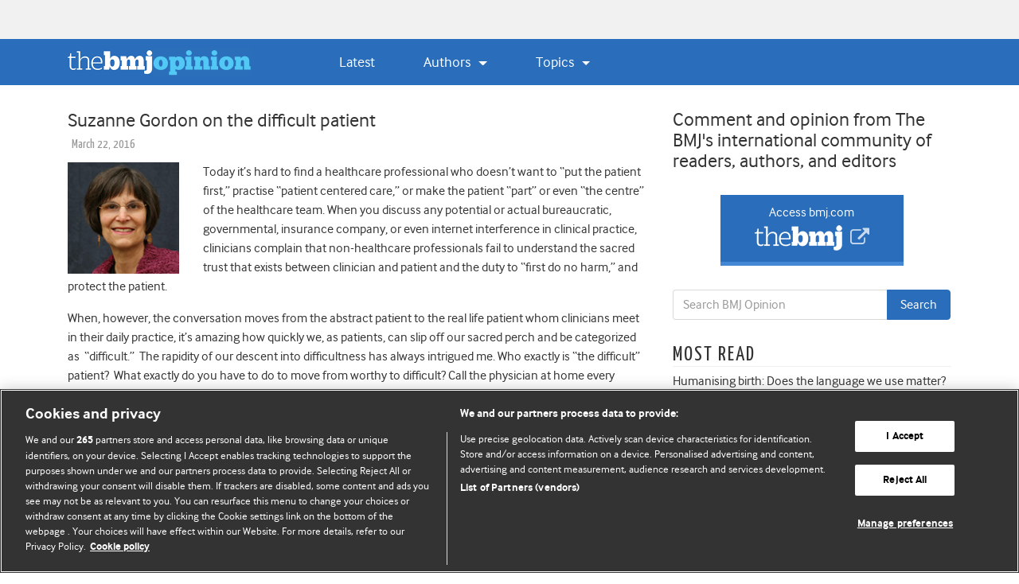

--- FILE ---
content_type: text/html; charset=UTF-8
request_url: https://blogs.bmj.com/bmj/2016/03/22/suzanne-gordon-on-the-difficult-patient/
body_size: 27484
content:


<!DOCTYPE html>
<html lang="en-US">
<head>
  <meta charset="UTF-8">
  <meta http-equiv="X-UA-Compatible" content="IE=edge, chrome=1"><script type="text/javascript">(window.NREUM||(NREUM={})).init={ajax:{deny_list:["bam.eu01.nr-data.net"]},feature_flags:["soft_nav"]};(window.NREUM||(NREUM={})).loader_config={licenseKey:"40ca06c336",applicationID:"10389488",browserID:"10389548"};;/*! For license information please see nr-loader-rum-1.308.0.min.js.LICENSE.txt */
(()=>{var e,t,r={163:(e,t,r)=>{"use strict";r.d(t,{j:()=>E});var n=r(384),i=r(1741);var a=r(2555);r(860).K7.genericEvents;const s="experimental.resources",o="register",c=e=>{if(!e||"string"!=typeof e)return!1;try{document.createDocumentFragment().querySelector(e)}catch{return!1}return!0};var d=r(2614),u=r(944),l=r(8122);const f="[data-nr-mask]",g=e=>(0,l.a)(e,(()=>{const e={feature_flags:[],experimental:{allow_registered_children:!1,resources:!1},mask_selector:"*",block_selector:"[data-nr-block]",mask_input_options:{color:!1,date:!1,"datetime-local":!1,email:!1,month:!1,number:!1,range:!1,search:!1,tel:!1,text:!1,time:!1,url:!1,week:!1,textarea:!1,select:!1,password:!0}};return{ajax:{deny_list:void 0,block_internal:!0,enabled:!0,autoStart:!0},api:{get allow_registered_children(){return e.feature_flags.includes(o)||e.experimental.allow_registered_children},set allow_registered_children(t){e.experimental.allow_registered_children=t},duplicate_registered_data:!1},browser_consent_mode:{enabled:!1},distributed_tracing:{enabled:void 0,exclude_newrelic_header:void 0,cors_use_newrelic_header:void 0,cors_use_tracecontext_headers:void 0,allowed_origins:void 0},get feature_flags(){return e.feature_flags},set feature_flags(t){e.feature_flags=t},generic_events:{enabled:!0,autoStart:!0},harvest:{interval:30},jserrors:{enabled:!0,autoStart:!0},logging:{enabled:!0,autoStart:!0},metrics:{enabled:!0,autoStart:!0},obfuscate:void 0,page_action:{enabled:!0},page_view_event:{enabled:!0,autoStart:!0},page_view_timing:{enabled:!0,autoStart:!0},performance:{capture_marks:!1,capture_measures:!1,capture_detail:!0,resources:{get enabled(){return e.feature_flags.includes(s)||e.experimental.resources},set enabled(t){e.experimental.resources=t},asset_types:[],first_party_domains:[],ignore_newrelic:!0}},privacy:{cookies_enabled:!0},proxy:{assets:void 0,beacon:void 0},session:{expiresMs:d.wk,inactiveMs:d.BB},session_replay:{autoStart:!0,enabled:!1,preload:!1,sampling_rate:10,error_sampling_rate:100,collect_fonts:!1,inline_images:!1,fix_stylesheets:!0,mask_all_inputs:!0,get mask_text_selector(){return e.mask_selector},set mask_text_selector(t){c(t)?e.mask_selector="".concat(t,",").concat(f):""===t||null===t?e.mask_selector=f:(0,u.R)(5,t)},get block_class(){return"nr-block"},get ignore_class(){return"nr-ignore"},get mask_text_class(){return"nr-mask"},get block_selector(){return e.block_selector},set block_selector(t){c(t)?e.block_selector+=",".concat(t):""!==t&&(0,u.R)(6,t)},get mask_input_options(){return e.mask_input_options},set mask_input_options(t){t&&"object"==typeof t?e.mask_input_options={...t,password:!0}:(0,u.R)(7,t)}},session_trace:{enabled:!0,autoStart:!0},soft_navigations:{enabled:!0,autoStart:!0},spa:{enabled:!0,autoStart:!0},ssl:void 0,user_actions:{enabled:!0,elementAttributes:["id","className","tagName","type"]}}})());var p=r(6154),m=r(9324);let h=0;const v={buildEnv:m.F3,distMethod:m.Xs,version:m.xv,originTime:p.WN},b={consented:!1},y={appMetadata:{},get consented(){return this.session?.state?.consent||b.consented},set consented(e){b.consented=e},customTransaction:void 0,denyList:void 0,disabled:!1,harvester:void 0,isolatedBacklog:!1,isRecording:!1,loaderType:void 0,maxBytes:3e4,obfuscator:void 0,onerror:void 0,ptid:void 0,releaseIds:{},session:void 0,timeKeeper:void 0,registeredEntities:[],jsAttributesMetadata:{bytes:0},get harvestCount(){return++h}},_=e=>{const t=(0,l.a)(e,y),r=Object.keys(v).reduce((e,t)=>(e[t]={value:v[t],writable:!1,configurable:!0,enumerable:!0},e),{});return Object.defineProperties(t,r)};var w=r(5701);const x=e=>{const t=e.startsWith("http");e+="/",r.p=t?e:"https://"+e};var R=r(7836),k=r(3241);const A={accountID:void 0,trustKey:void 0,agentID:void 0,licenseKey:void 0,applicationID:void 0,xpid:void 0},S=e=>(0,l.a)(e,A),T=new Set;function E(e,t={},r,s){let{init:o,info:c,loader_config:d,runtime:u={},exposed:l=!0}=t;if(!c){const e=(0,n.pV)();o=e.init,c=e.info,d=e.loader_config}e.init=g(o||{}),e.loader_config=S(d||{}),c.jsAttributes??={},p.bv&&(c.jsAttributes.isWorker=!0),e.info=(0,a.D)(c);const f=e.init,m=[c.beacon,c.errorBeacon];T.has(e.agentIdentifier)||(f.proxy.assets&&(x(f.proxy.assets),m.push(f.proxy.assets)),f.proxy.beacon&&m.push(f.proxy.beacon),e.beacons=[...m],function(e){const t=(0,n.pV)();Object.getOwnPropertyNames(i.W.prototype).forEach(r=>{const n=i.W.prototype[r];if("function"!=typeof n||"constructor"===n)return;let a=t[r];e[r]&&!1!==e.exposed&&"micro-agent"!==e.runtime?.loaderType&&(t[r]=(...t)=>{const n=e[r](...t);return a?a(...t):n})})}(e),(0,n.US)("activatedFeatures",w.B)),u.denyList=[...f.ajax.deny_list||[],...f.ajax.block_internal?m:[]],u.ptid=e.agentIdentifier,u.loaderType=r,e.runtime=_(u),T.has(e.agentIdentifier)||(e.ee=R.ee.get(e.agentIdentifier),e.exposed=l,(0,k.W)({agentIdentifier:e.agentIdentifier,drained:!!w.B?.[e.agentIdentifier],type:"lifecycle",name:"initialize",feature:void 0,data:e.config})),T.add(e.agentIdentifier)}},384:(e,t,r)=>{"use strict";r.d(t,{NT:()=>s,US:()=>u,Zm:()=>o,bQ:()=>d,dV:()=>c,pV:()=>l});var n=r(6154),i=r(1863),a=r(1910);const s={beacon:"bam.nr-data.net",errorBeacon:"bam.nr-data.net"};function o(){return n.gm.NREUM||(n.gm.NREUM={}),void 0===n.gm.newrelic&&(n.gm.newrelic=n.gm.NREUM),n.gm.NREUM}function c(){let e=o();return e.o||(e.o={ST:n.gm.setTimeout,SI:n.gm.setImmediate||n.gm.setInterval,CT:n.gm.clearTimeout,XHR:n.gm.XMLHttpRequest,REQ:n.gm.Request,EV:n.gm.Event,PR:n.gm.Promise,MO:n.gm.MutationObserver,FETCH:n.gm.fetch,WS:n.gm.WebSocket},(0,a.i)(...Object.values(e.o))),e}function d(e,t){let r=o();r.initializedAgents??={},t.initializedAt={ms:(0,i.t)(),date:new Date},r.initializedAgents[e]=t}function u(e,t){o()[e]=t}function l(){return function(){let e=o();const t=e.info||{};e.info={beacon:s.beacon,errorBeacon:s.errorBeacon,...t}}(),function(){let e=o();const t=e.init||{};e.init={...t}}(),c(),function(){let e=o();const t=e.loader_config||{};e.loader_config={...t}}(),o()}},782:(e,t,r)=>{"use strict";r.d(t,{T:()=>n});const n=r(860).K7.pageViewTiming},860:(e,t,r)=>{"use strict";r.d(t,{$J:()=>u,K7:()=>c,P3:()=>d,XX:()=>i,Yy:()=>o,df:()=>a,qY:()=>n,v4:()=>s});const n="events",i="jserrors",a="browser/blobs",s="rum",o="browser/logs",c={ajax:"ajax",genericEvents:"generic_events",jserrors:i,logging:"logging",metrics:"metrics",pageAction:"page_action",pageViewEvent:"page_view_event",pageViewTiming:"page_view_timing",sessionReplay:"session_replay",sessionTrace:"session_trace",softNav:"soft_navigations",spa:"spa"},d={[c.pageViewEvent]:1,[c.pageViewTiming]:2,[c.metrics]:3,[c.jserrors]:4,[c.spa]:5,[c.ajax]:6,[c.sessionTrace]:7,[c.softNav]:8,[c.sessionReplay]:9,[c.logging]:10,[c.genericEvents]:11},u={[c.pageViewEvent]:s,[c.pageViewTiming]:n,[c.ajax]:n,[c.spa]:n,[c.softNav]:n,[c.metrics]:i,[c.jserrors]:i,[c.sessionTrace]:a,[c.sessionReplay]:a,[c.logging]:o,[c.genericEvents]:"ins"}},944:(e,t,r)=>{"use strict";r.d(t,{R:()=>i});var n=r(3241);function i(e,t){"function"==typeof console.debug&&(console.debug("New Relic Warning: https://github.com/newrelic/newrelic-browser-agent/blob/main/docs/warning-codes.md#".concat(e),t),(0,n.W)({agentIdentifier:null,drained:null,type:"data",name:"warn",feature:"warn",data:{code:e,secondary:t}}))}},1687:(e,t,r)=>{"use strict";r.d(t,{Ak:()=>d,Ze:()=>f,x3:()=>u});var n=r(3241),i=r(7836),a=r(3606),s=r(860),o=r(2646);const c={};function d(e,t){const r={staged:!1,priority:s.P3[t]||0};l(e),c[e].get(t)||c[e].set(t,r)}function u(e,t){e&&c[e]&&(c[e].get(t)&&c[e].delete(t),p(e,t,!1),c[e].size&&g(e))}function l(e){if(!e)throw new Error("agentIdentifier required");c[e]||(c[e]=new Map)}function f(e="",t="feature",r=!1){if(l(e),!e||!c[e].get(t)||r)return p(e,t);c[e].get(t).staged=!0,g(e)}function g(e){const t=Array.from(c[e]);t.every(([e,t])=>t.staged)&&(t.sort((e,t)=>e[1].priority-t[1].priority),t.forEach(([t])=>{c[e].delete(t),p(e,t)}))}function p(e,t,r=!0){const s=e?i.ee.get(e):i.ee,c=a.i.handlers;if(!s.aborted&&s.backlog&&c){if((0,n.W)({agentIdentifier:e,type:"lifecycle",name:"drain",feature:t}),r){const e=s.backlog[t],r=c[t];if(r){for(let t=0;e&&t<e.length;++t)m(e[t],r);Object.entries(r).forEach(([e,t])=>{Object.values(t||{}).forEach(t=>{t[0]?.on&&t[0]?.context()instanceof o.y&&t[0].on(e,t[1])})})}}s.isolatedBacklog||delete c[t],s.backlog[t]=null,s.emit("drain-"+t,[])}}function m(e,t){var r=e[1];Object.values(t[r]||{}).forEach(t=>{var r=e[0];if(t[0]===r){var n=t[1],i=e[3],a=e[2];n.apply(i,a)}})}},1738:(e,t,r)=>{"use strict";r.d(t,{U:()=>g,Y:()=>f});var n=r(3241),i=r(9908),a=r(1863),s=r(944),o=r(5701),c=r(3969),d=r(8362),u=r(860),l=r(4261);function f(e,t,r,a){const f=a||r;!f||f[e]&&f[e]!==d.d.prototype[e]||(f[e]=function(){(0,i.p)(c.xV,["API/"+e+"/called"],void 0,u.K7.metrics,r.ee),(0,n.W)({agentIdentifier:r.agentIdentifier,drained:!!o.B?.[r.agentIdentifier],type:"data",name:"api",feature:l.Pl+e,data:{}});try{return t.apply(this,arguments)}catch(e){(0,s.R)(23,e)}})}function g(e,t,r,n,s){const o=e.info;null===r?delete o.jsAttributes[t]:o.jsAttributes[t]=r,(s||null===r)&&(0,i.p)(l.Pl+n,[(0,a.t)(),t,r],void 0,"session",e.ee)}},1741:(e,t,r)=>{"use strict";r.d(t,{W:()=>a});var n=r(944),i=r(4261);class a{#e(e,...t){if(this[e]!==a.prototype[e])return this[e](...t);(0,n.R)(35,e)}addPageAction(e,t){return this.#e(i.hG,e,t)}register(e){return this.#e(i.eY,e)}recordCustomEvent(e,t){return this.#e(i.fF,e,t)}setPageViewName(e,t){return this.#e(i.Fw,e,t)}setCustomAttribute(e,t,r){return this.#e(i.cD,e,t,r)}noticeError(e,t){return this.#e(i.o5,e,t)}setUserId(e,t=!1){return this.#e(i.Dl,e,t)}setApplicationVersion(e){return this.#e(i.nb,e)}setErrorHandler(e){return this.#e(i.bt,e)}addRelease(e,t){return this.#e(i.k6,e,t)}log(e,t){return this.#e(i.$9,e,t)}start(){return this.#e(i.d3)}finished(e){return this.#e(i.BL,e)}recordReplay(){return this.#e(i.CH)}pauseReplay(){return this.#e(i.Tb)}addToTrace(e){return this.#e(i.U2,e)}setCurrentRouteName(e){return this.#e(i.PA,e)}interaction(e){return this.#e(i.dT,e)}wrapLogger(e,t,r){return this.#e(i.Wb,e,t,r)}measure(e,t){return this.#e(i.V1,e,t)}consent(e){return this.#e(i.Pv,e)}}},1863:(e,t,r)=>{"use strict";function n(){return Math.floor(performance.now())}r.d(t,{t:()=>n})},1910:(e,t,r)=>{"use strict";r.d(t,{i:()=>a});var n=r(944);const i=new Map;function a(...e){return e.every(e=>{if(i.has(e))return i.get(e);const t="function"==typeof e?e.toString():"",r=t.includes("[native code]"),a=t.includes("nrWrapper");return r||a||(0,n.R)(64,e?.name||t),i.set(e,r),r})}},2555:(e,t,r)=>{"use strict";r.d(t,{D:()=>o,f:()=>s});var n=r(384),i=r(8122);const a={beacon:n.NT.beacon,errorBeacon:n.NT.errorBeacon,licenseKey:void 0,applicationID:void 0,sa:void 0,queueTime:void 0,applicationTime:void 0,ttGuid:void 0,user:void 0,account:void 0,product:void 0,extra:void 0,jsAttributes:{},userAttributes:void 0,atts:void 0,transactionName:void 0,tNamePlain:void 0};function s(e){try{return!!e.licenseKey&&!!e.errorBeacon&&!!e.applicationID}catch(e){return!1}}const o=e=>(0,i.a)(e,a)},2614:(e,t,r)=>{"use strict";r.d(t,{BB:()=>s,H3:()=>n,g:()=>d,iL:()=>c,tS:()=>o,uh:()=>i,wk:()=>a});const n="NRBA",i="SESSION",a=144e5,s=18e5,o={STARTED:"session-started",PAUSE:"session-pause",RESET:"session-reset",RESUME:"session-resume",UPDATE:"session-update"},c={SAME_TAB:"same-tab",CROSS_TAB:"cross-tab"},d={OFF:0,FULL:1,ERROR:2}},2646:(e,t,r)=>{"use strict";r.d(t,{y:()=>n});class n{constructor(e){this.contextId=e}}},2843:(e,t,r)=>{"use strict";r.d(t,{G:()=>a,u:()=>i});var n=r(3878);function i(e,t=!1,r,i){(0,n.DD)("visibilitychange",function(){if(t)return void("hidden"===document.visibilityState&&e());e(document.visibilityState)},r,i)}function a(e,t,r){(0,n.sp)("pagehide",e,t,r)}},3241:(e,t,r)=>{"use strict";r.d(t,{W:()=>a});var n=r(6154);const i="newrelic";function a(e={}){try{n.gm.dispatchEvent(new CustomEvent(i,{detail:e}))}catch(e){}}},3606:(e,t,r)=>{"use strict";r.d(t,{i:()=>a});var n=r(9908);a.on=s;var i=a.handlers={};function a(e,t,r,a){s(a||n.d,i,e,t,r)}function s(e,t,r,i,a){a||(a="feature"),e||(e=n.d);var s=t[a]=t[a]||{};(s[r]=s[r]||[]).push([e,i])}},3878:(e,t,r)=>{"use strict";function n(e,t){return{capture:e,passive:!1,signal:t}}function i(e,t,r=!1,i){window.addEventListener(e,t,n(r,i))}function a(e,t,r=!1,i){document.addEventListener(e,t,n(r,i))}r.d(t,{DD:()=>a,jT:()=>n,sp:()=>i})},3969:(e,t,r)=>{"use strict";r.d(t,{TZ:()=>n,XG:()=>o,rs:()=>i,xV:()=>s,z_:()=>a});const n=r(860).K7.metrics,i="sm",a="cm",s="storeSupportabilityMetrics",o="storeEventMetrics"},4234:(e,t,r)=>{"use strict";r.d(t,{W:()=>a});var n=r(7836),i=r(1687);class a{constructor(e,t){this.agentIdentifier=e,this.ee=n.ee.get(e),this.featureName=t,this.blocked=!1}deregisterDrain(){(0,i.x3)(this.agentIdentifier,this.featureName)}}},4261:(e,t,r)=>{"use strict";r.d(t,{$9:()=>d,BL:()=>o,CH:()=>g,Dl:()=>_,Fw:()=>y,PA:()=>h,Pl:()=>n,Pv:()=>k,Tb:()=>l,U2:()=>a,V1:()=>R,Wb:()=>x,bt:()=>b,cD:()=>v,d3:()=>w,dT:()=>c,eY:()=>p,fF:()=>f,hG:()=>i,k6:()=>s,nb:()=>m,o5:()=>u});const n="api-",i="addPageAction",a="addToTrace",s="addRelease",o="finished",c="interaction",d="log",u="noticeError",l="pauseReplay",f="recordCustomEvent",g="recordReplay",p="register",m="setApplicationVersion",h="setCurrentRouteName",v="setCustomAttribute",b="setErrorHandler",y="setPageViewName",_="setUserId",w="start",x="wrapLogger",R="measure",k="consent"},5289:(e,t,r)=>{"use strict";r.d(t,{GG:()=>s,Qr:()=>c,sB:()=>o});var n=r(3878),i=r(6389);function a(){return"undefined"==typeof document||"complete"===document.readyState}function s(e,t){if(a())return e();const r=(0,i.J)(e),s=setInterval(()=>{a()&&(clearInterval(s),r())},500);(0,n.sp)("load",r,t)}function o(e){if(a())return e();(0,n.DD)("DOMContentLoaded",e)}function c(e){if(a())return e();(0,n.sp)("popstate",e)}},5607:(e,t,r)=>{"use strict";r.d(t,{W:()=>n});const n=(0,r(9566).bz)()},5701:(e,t,r)=>{"use strict";r.d(t,{B:()=>a,t:()=>s});var n=r(3241);const i=new Set,a={};function s(e,t){const r=t.agentIdentifier;a[r]??={},e&&"object"==typeof e&&(i.has(r)||(t.ee.emit("rumresp",[e]),a[r]=e,i.add(r),(0,n.W)({agentIdentifier:r,loaded:!0,drained:!0,type:"lifecycle",name:"load",feature:void 0,data:e})))}},6154:(e,t,r)=>{"use strict";r.d(t,{OF:()=>c,RI:()=>i,WN:()=>u,bv:()=>a,eN:()=>l,gm:()=>s,mw:()=>o,sb:()=>d});var n=r(1863);const i="undefined"!=typeof window&&!!window.document,a="undefined"!=typeof WorkerGlobalScope&&("undefined"!=typeof self&&self instanceof WorkerGlobalScope&&self.navigator instanceof WorkerNavigator||"undefined"!=typeof globalThis&&globalThis instanceof WorkerGlobalScope&&globalThis.navigator instanceof WorkerNavigator),s=i?window:"undefined"!=typeof WorkerGlobalScope&&("undefined"!=typeof self&&self instanceof WorkerGlobalScope&&self||"undefined"!=typeof globalThis&&globalThis instanceof WorkerGlobalScope&&globalThis),o=Boolean("hidden"===s?.document?.visibilityState),c=/iPad|iPhone|iPod/.test(s.navigator?.userAgent),d=c&&"undefined"==typeof SharedWorker,u=((()=>{const e=s.navigator?.userAgent?.match(/Firefox[/\s](\d+\.\d+)/);Array.isArray(e)&&e.length>=2&&e[1]})(),Date.now()-(0,n.t)()),l=()=>"undefined"!=typeof PerformanceNavigationTiming&&s?.performance?.getEntriesByType("navigation")?.[0]?.responseStart},6389:(e,t,r)=>{"use strict";function n(e,t=500,r={}){const n=r?.leading||!1;let i;return(...r)=>{n&&void 0===i&&(e.apply(this,r),i=setTimeout(()=>{i=clearTimeout(i)},t)),n||(clearTimeout(i),i=setTimeout(()=>{e.apply(this,r)},t))}}function i(e){let t=!1;return(...r)=>{t||(t=!0,e.apply(this,r))}}r.d(t,{J:()=>i,s:()=>n})},6630:(e,t,r)=>{"use strict";r.d(t,{T:()=>n});const n=r(860).K7.pageViewEvent},7699:(e,t,r)=>{"use strict";r.d(t,{It:()=>a,KC:()=>o,No:()=>i,qh:()=>s});var n=r(860);const i=16e3,a=1e6,s="SESSION_ERROR",o={[n.K7.logging]:!0,[n.K7.genericEvents]:!1,[n.K7.jserrors]:!1,[n.K7.ajax]:!1}},7836:(e,t,r)=>{"use strict";r.d(t,{P:()=>o,ee:()=>c});var n=r(384),i=r(8990),a=r(2646),s=r(5607);const o="nr@context:".concat(s.W),c=function e(t,r){var n={},s={},u={},l=!1;try{l=16===r.length&&d.initializedAgents?.[r]?.runtime.isolatedBacklog}catch(e){}var f={on:p,addEventListener:p,removeEventListener:function(e,t){var r=n[e];if(!r)return;for(var i=0;i<r.length;i++)r[i]===t&&r.splice(i,1)},emit:function(e,r,n,i,a){!1!==a&&(a=!0);if(c.aborted&&!i)return;t&&a&&t.emit(e,r,n);var o=g(n);m(e).forEach(e=>{e.apply(o,r)});var d=v()[s[e]];d&&d.push([f,e,r,o]);return o},get:h,listeners:m,context:g,buffer:function(e,t){const r=v();if(t=t||"feature",f.aborted)return;Object.entries(e||{}).forEach(([e,n])=>{s[n]=t,t in r||(r[t]=[])})},abort:function(){f._aborted=!0,Object.keys(f.backlog).forEach(e=>{delete f.backlog[e]})},isBuffering:function(e){return!!v()[s[e]]},debugId:r,backlog:l?{}:t&&"object"==typeof t.backlog?t.backlog:{},isolatedBacklog:l};return Object.defineProperty(f,"aborted",{get:()=>{let e=f._aborted||!1;return e||(t&&(e=t.aborted),e)}}),f;function g(e){return e&&e instanceof a.y?e:e?(0,i.I)(e,o,()=>new a.y(o)):new a.y(o)}function p(e,t){n[e]=m(e).concat(t)}function m(e){return n[e]||[]}function h(t){return u[t]=u[t]||e(f,t)}function v(){return f.backlog}}(void 0,"globalEE"),d=(0,n.Zm)();d.ee||(d.ee=c)},8122:(e,t,r)=>{"use strict";r.d(t,{a:()=>i});var n=r(944);function i(e,t){try{if(!e||"object"!=typeof e)return(0,n.R)(3);if(!t||"object"!=typeof t)return(0,n.R)(4);const r=Object.create(Object.getPrototypeOf(t),Object.getOwnPropertyDescriptors(t)),a=0===Object.keys(r).length?e:r;for(let s in a)if(void 0!==e[s])try{if(null===e[s]){r[s]=null;continue}Array.isArray(e[s])&&Array.isArray(t[s])?r[s]=Array.from(new Set([...e[s],...t[s]])):"object"==typeof e[s]&&"object"==typeof t[s]?r[s]=i(e[s],t[s]):r[s]=e[s]}catch(e){r[s]||(0,n.R)(1,e)}return r}catch(e){(0,n.R)(2,e)}}},8362:(e,t,r)=>{"use strict";r.d(t,{d:()=>a});var n=r(9566),i=r(1741);class a extends i.W{agentIdentifier=(0,n.LA)(16)}},8374:(e,t,r)=>{r.nc=(()=>{try{return document?.currentScript?.nonce}catch(e){}return""})()},8990:(e,t,r)=>{"use strict";r.d(t,{I:()=>i});var n=Object.prototype.hasOwnProperty;function i(e,t,r){if(n.call(e,t))return e[t];var i=r();if(Object.defineProperty&&Object.keys)try{return Object.defineProperty(e,t,{value:i,writable:!0,enumerable:!1}),i}catch(e){}return e[t]=i,i}},9324:(e,t,r)=>{"use strict";r.d(t,{F3:()=>i,Xs:()=>a,xv:()=>n});const n="1.308.0",i="PROD",a="CDN"},9566:(e,t,r)=>{"use strict";r.d(t,{LA:()=>o,bz:()=>s});var n=r(6154);const i="xxxxxxxx-xxxx-4xxx-yxxx-xxxxxxxxxxxx";function a(e,t){return e?15&e[t]:16*Math.random()|0}function s(){const e=n.gm?.crypto||n.gm?.msCrypto;let t,r=0;return e&&e.getRandomValues&&(t=e.getRandomValues(new Uint8Array(30))),i.split("").map(e=>"x"===e?a(t,r++).toString(16):"y"===e?(3&a()|8).toString(16):e).join("")}function o(e){const t=n.gm?.crypto||n.gm?.msCrypto;let r,i=0;t&&t.getRandomValues&&(r=t.getRandomValues(new Uint8Array(e)));const s=[];for(var o=0;o<e;o++)s.push(a(r,i++).toString(16));return s.join("")}},9908:(e,t,r)=>{"use strict";r.d(t,{d:()=>n,p:()=>i});var n=r(7836).ee.get("handle");function i(e,t,r,i,a){a?(a.buffer([e],i),a.emit(e,t,r)):(n.buffer([e],i),n.emit(e,t,r))}}},n={};function i(e){var t=n[e];if(void 0!==t)return t.exports;var a=n[e]={exports:{}};return r[e](a,a.exports,i),a.exports}i.m=r,i.d=(e,t)=>{for(var r in t)i.o(t,r)&&!i.o(e,r)&&Object.defineProperty(e,r,{enumerable:!0,get:t[r]})},i.f={},i.e=e=>Promise.all(Object.keys(i.f).reduce((t,r)=>(i.f[r](e,t),t),[])),i.u=e=>"nr-rum-1.308.0.min.js",i.o=(e,t)=>Object.prototype.hasOwnProperty.call(e,t),e={},t="NRBA-1.308.0.PROD:",i.l=(r,n,a,s)=>{if(e[r])e[r].push(n);else{var o,c;if(void 0!==a)for(var d=document.getElementsByTagName("script"),u=0;u<d.length;u++){var l=d[u];if(l.getAttribute("src")==r||l.getAttribute("data-webpack")==t+a){o=l;break}}if(!o){c=!0;var f={296:"sha512-+MIMDsOcckGXa1EdWHqFNv7P+JUkd5kQwCBr3KE6uCvnsBNUrdSt4a/3/L4j4TxtnaMNjHpza2/erNQbpacJQA=="};(o=document.createElement("script")).charset="utf-8",i.nc&&o.setAttribute("nonce",i.nc),o.setAttribute("data-webpack",t+a),o.src=r,0!==o.src.indexOf(window.location.origin+"/")&&(o.crossOrigin="anonymous"),f[s]&&(o.integrity=f[s])}e[r]=[n];var g=(t,n)=>{o.onerror=o.onload=null,clearTimeout(p);var i=e[r];if(delete e[r],o.parentNode&&o.parentNode.removeChild(o),i&&i.forEach(e=>e(n)),t)return t(n)},p=setTimeout(g.bind(null,void 0,{type:"timeout",target:o}),12e4);o.onerror=g.bind(null,o.onerror),o.onload=g.bind(null,o.onload),c&&document.head.appendChild(o)}},i.r=e=>{"undefined"!=typeof Symbol&&Symbol.toStringTag&&Object.defineProperty(e,Symbol.toStringTag,{value:"Module"}),Object.defineProperty(e,"__esModule",{value:!0})},i.p="https://js-agent.newrelic.com/",(()=>{var e={374:0,840:0};i.f.j=(t,r)=>{var n=i.o(e,t)?e[t]:void 0;if(0!==n)if(n)r.push(n[2]);else{var a=new Promise((r,i)=>n=e[t]=[r,i]);r.push(n[2]=a);var s=i.p+i.u(t),o=new Error;i.l(s,r=>{if(i.o(e,t)&&(0!==(n=e[t])&&(e[t]=void 0),n)){var a=r&&("load"===r.type?"missing":r.type),s=r&&r.target&&r.target.src;o.message="Loading chunk "+t+" failed: ("+a+": "+s+")",o.name="ChunkLoadError",o.type=a,o.request=s,n[1](o)}},"chunk-"+t,t)}};var t=(t,r)=>{var n,a,[s,o,c]=r,d=0;if(s.some(t=>0!==e[t])){for(n in o)i.o(o,n)&&(i.m[n]=o[n]);if(c)c(i)}for(t&&t(r);d<s.length;d++)a=s[d],i.o(e,a)&&e[a]&&e[a][0](),e[a]=0},r=self["webpackChunk:NRBA-1.308.0.PROD"]=self["webpackChunk:NRBA-1.308.0.PROD"]||[];r.forEach(t.bind(null,0)),r.push=t.bind(null,r.push.bind(r))})(),(()=>{"use strict";i(8374);var e=i(8362),t=i(860);const r=Object.values(t.K7);var n=i(163);var a=i(9908),s=i(1863),o=i(4261),c=i(1738);var d=i(1687),u=i(4234),l=i(5289),f=i(6154),g=i(944),p=i(384);const m=e=>f.RI&&!0===e?.privacy.cookies_enabled;function h(e){return!!(0,p.dV)().o.MO&&m(e)&&!0===e?.session_trace.enabled}var v=i(6389),b=i(7699);class y extends u.W{constructor(e,t){super(e.agentIdentifier,t),this.agentRef=e,this.abortHandler=void 0,this.featAggregate=void 0,this.loadedSuccessfully=void 0,this.onAggregateImported=new Promise(e=>{this.loadedSuccessfully=e}),this.deferred=Promise.resolve(),!1===e.init[this.featureName].autoStart?this.deferred=new Promise((t,r)=>{this.ee.on("manual-start-all",(0,v.J)(()=>{(0,d.Ak)(e.agentIdentifier,this.featureName),t()}))}):(0,d.Ak)(e.agentIdentifier,t)}importAggregator(e,t,r={}){if(this.featAggregate)return;const n=async()=>{let n;await this.deferred;try{if(m(e.init)){const{setupAgentSession:t}=await i.e(296).then(i.bind(i,3305));n=t(e)}}catch(e){(0,g.R)(20,e),this.ee.emit("internal-error",[e]),(0,a.p)(b.qh,[e],void 0,this.featureName,this.ee)}try{if(!this.#t(this.featureName,n,e.init))return(0,d.Ze)(this.agentIdentifier,this.featureName),void this.loadedSuccessfully(!1);const{Aggregate:i}=await t();this.featAggregate=new i(e,r),e.runtime.harvester.initializedAggregates.push(this.featAggregate),this.loadedSuccessfully(!0)}catch(e){(0,g.R)(34,e),this.abortHandler?.(),(0,d.Ze)(this.agentIdentifier,this.featureName,!0),this.loadedSuccessfully(!1),this.ee&&this.ee.abort()}};f.RI?(0,l.GG)(()=>n(),!0):n()}#t(e,r,n){if(this.blocked)return!1;switch(e){case t.K7.sessionReplay:return h(n)&&!!r;case t.K7.sessionTrace:return!!r;default:return!0}}}var _=i(6630),w=i(2614),x=i(3241);class R extends y{static featureName=_.T;constructor(e){var t;super(e,_.T),this.setupInspectionEvents(e.agentIdentifier),t=e,(0,c.Y)(o.Fw,function(e,r){"string"==typeof e&&("/"!==e.charAt(0)&&(e="/"+e),t.runtime.customTransaction=(r||"http://custom.transaction")+e,(0,a.p)(o.Pl+o.Fw,[(0,s.t)()],void 0,void 0,t.ee))},t),this.importAggregator(e,()=>i.e(296).then(i.bind(i,3943)))}setupInspectionEvents(e){const t=(t,r)=>{t&&(0,x.W)({agentIdentifier:e,timeStamp:t.timeStamp,loaded:"complete"===t.target.readyState,type:"window",name:r,data:t.target.location+""})};(0,l.sB)(e=>{t(e,"DOMContentLoaded")}),(0,l.GG)(e=>{t(e,"load")}),(0,l.Qr)(e=>{t(e,"navigate")}),this.ee.on(w.tS.UPDATE,(t,r)=>{(0,x.W)({agentIdentifier:e,type:"lifecycle",name:"session",data:r})})}}class k extends e.d{constructor(e){var t;(super(),f.gm)?(this.features={},(0,p.bQ)(this.agentIdentifier,this),this.desiredFeatures=new Set(e.features||[]),this.desiredFeatures.add(R),(0,n.j)(this,e,e.loaderType||"agent"),t=this,(0,c.Y)(o.cD,function(e,r,n=!1){if("string"==typeof e){if(["string","number","boolean"].includes(typeof r)||null===r)return(0,c.U)(t,e,r,o.cD,n);(0,g.R)(40,typeof r)}else(0,g.R)(39,typeof e)},t),function(e){(0,c.Y)(o.Dl,function(t,r=!1){if("string"!=typeof t&&null!==t)return void(0,g.R)(41,typeof t);const n=e.info.jsAttributes["enduser.id"];r&&null!=n&&n!==t?(0,a.p)(o.Pl+"setUserIdAndResetSession",[t],void 0,"session",e.ee):(0,c.U)(e,"enduser.id",t,o.Dl,!0)},e)}(this),function(e){(0,c.Y)(o.nb,function(t){if("string"==typeof t||null===t)return(0,c.U)(e,"application.version",t,o.nb,!1);(0,g.R)(42,typeof t)},e)}(this),function(e){(0,c.Y)(o.d3,function(){e.ee.emit("manual-start-all")},e)}(this),function(e){(0,c.Y)(o.Pv,function(t=!0){if("boolean"==typeof t){if((0,a.p)(o.Pl+o.Pv,[t],void 0,"session",e.ee),e.runtime.consented=t,t){const t=e.features.page_view_event;t.onAggregateImported.then(e=>{const r=t.featAggregate;e&&!r.sentRum&&r.sendRum()})}}else(0,g.R)(65,typeof t)},e)}(this),this.run()):(0,g.R)(21)}get config(){return{info:this.info,init:this.init,loader_config:this.loader_config,runtime:this.runtime}}get api(){return this}run(){try{const e=function(e){const t={};return r.forEach(r=>{t[r]=!!e[r]?.enabled}),t}(this.init),n=[...this.desiredFeatures];n.sort((e,r)=>t.P3[e.featureName]-t.P3[r.featureName]),n.forEach(r=>{if(!e[r.featureName]&&r.featureName!==t.K7.pageViewEvent)return;if(r.featureName===t.K7.spa)return void(0,g.R)(67);const n=function(e){switch(e){case t.K7.ajax:return[t.K7.jserrors];case t.K7.sessionTrace:return[t.K7.ajax,t.K7.pageViewEvent];case t.K7.sessionReplay:return[t.K7.sessionTrace];case t.K7.pageViewTiming:return[t.K7.pageViewEvent];default:return[]}}(r.featureName).filter(e=>!(e in this.features));n.length>0&&(0,g.R)(36,{targetFeature:r.featureName,missingDependencies:n}),this.features[r.featureName]=new r(this)})}catch(e){(0,g.R)(22,e);for(const e in this.features)this.features[e].abortHandler?.();const t=(0,p.Zm)();delete t.initializedAgents[this.agentIdentifier]?.features,delete this.sharedAggregator;return t.ee.get(this.agentIdentifier).abort(),!1}}}var A=i(2843),S=i(782);class T extends y{static featureName=S.T;constructor(e){super(e,S.T),f.RI&&((0,A.u)(()=>(0,a.p)("docHidden",[(0,s.t)()],void 0,S.T,this.ee),!0),(0,A.G)(()=>(0,a.p)("winPagehide",[(0,s.t)()],void 0,S.T,this.ee)),this.importAggregator(e,()=>i.e(296).then(i.bind(i,2117))))}}var E=i(3969);class I extends y{static featureName=E.TZ;constructor(e){super(e,E.TZ),f.RI&&document.addEventListener("securitypolicyviolation",e=>{(0,a.p)(E.xV,["Generic/CSPViolation/Detected"],void 0,this.featureName,this.ee)}),this.importAggregator(e,()=>i.e(296).then(i.bind(i,9623)))}}new k({features:[R,T,I],loaderType:"lite"})})()})();</script>
  <meta name="viewport" content="width=device-width, initial-scale=1">
  <meta name="mobile-web-app-capable" content="yes">
  <meta name="apple-mobile-web-app-capable" content="yes">
  <meta name="apple-mobile-web-app-title" content="The BMJ - Helping doctors make better decisions.">
  <link rel="profile" href="http://gmpg.org/xfn/11">
  <link rel="pingback" href="https://blogs.bmj.com/bmj/xmlrpc.php">
  <style> a.optanon-show-settings {
    display: none !important;
      }   
    </style>


<!-- OneTrust Cookies Consent Notice start -->

<script src="https://cookie-cdn.cookiepro.com/scripttemplates/otSDKStub.js"  type="text/javascript" charset="UTF-8" data-domain-script="565e50dd-f6e9-46d6-91cd-5c40a270264f" ></script>
  <script type="text/javascript">
  function OptanonWrapper() { }
  </script>
<!-- <script src="https://cookie-cdn.cookiepro.com/scripttemplates/otSDKStub.js" type="text/javascript" charset="UTF-8" data-domain-script="565e50dd-f6e9-46d6-91cd-5c40a270264f"></script>
<script type="text/javascript">
function OnetrustAdsConsent(){
if(googletag.apiReady){

googletag.pubads().disableInitialLoad();

if(OptanonActiveGroups.match(/,4,/)){
googletag.pubads().setRequestNonPersonalizedAds(0);
googletag.pubads().refresh();
}
else{
googletag.pubads().setRequestNonPersonalizedAds(1);
googletag.pubads().refresh();
}
}
else{
OnetrustAdsConsent();
}   
}
function OptanonWrapper(){
OnetrustAdsConsent();
}
</script> -->
<!-- OneTrust Cookies Consent Notice end -->




  <meta name='robots' content='index, follow, max-image-preview:large, max-snippet:-1, max-video-preview:-1' />
	<style>img:is([sizes="auto" i], [sizes^="auto," i]) { contain-intrinsic-size: 3000px 1500px }</style>
	
	<!-- This site is optimized with the Yoast SEO plugin v26.8 - https://yoast.com/product/yoast-seo-wordpress/ -->
	<title>Suzanne Gordon on the difficult patient - The BMJ</title>
	<link rel="canonical" href="https://blogs.bmj.com/bmj/2016/03/22/suzanne-gordon-on-the-difficult-patient/" />
	<meta property="og:locale" content="en_US" />
	<meta property="og:type" content="article" />
	<meta property="og:title" content="Suzanne Gordon on the difficult patient - The BMJ" />
	<meta property="og:description" content="Today it’s hard to find a healthcare professional who doesn’t want to “put the patient first,” practise “patient centered care,” or make the patient “part” or even “the centre” of the [...]More..." />
	<meta property="og:url" content="https://blogs.bmj.com/bmj/2016/03/22/suzanne-gordon-on-the-difficult-patient/" />
	<meta property="og:site_name" content="The BMJ" />
	<meta property="article:publisher" content="https://www.facebook.com/bmjdotcom/" />
	<meta property="article:published_time" content="2016-03-22T14:52:36+00:00" />
	<meta property="og:image" content="https://blogs.bmj.com/bmj/files/2015/04/suzanne_gordon-150x150.jpg" />
	<meta name="author" content="BMJ" />
	<meta name="twitter:card" content="summary_large_image" />
	<meta name="twitter:creator" content="@bmj_latest" />
	<meta name="twitter:site" content="@bmj_latest" />
	<meta name="twitter:label1" content="Written by" />
	<meta name="twitter:data1" content="BMJ" />
	<meta name="twitter:label2" content="Est. reading time" />
	<meta name="twitter:data2" content="4 minutes" />
	<script type="application/ld+json" class="yoast-schema-graph">{"@context":"https://schema.org","@graph":[{"@type":"Article","@id":"https://blogs.bmj.com/bmj/2016/03/22/suzanne-gordon-on-the-difficult-patient/#article","isPartOf":{"@id":"https://blogs.bmj.com/bmj/2016/03/22/suzanne-gordon-on-the-difficult-patient/"},"author":{"name":"BMJ","@id":"https://blogs.bmj.com/bmj/#/schema/person/ba3da426ed20e8f1d933ca367d8216fe"},"headline":"Suzanne Gordon on the difficult patient","datePublished":"2016-03-22T14:52:36+00:00","mainEntityOfPage":{"@id":"https://blogs.bmj.com/bmj/2016/03/22/suzanne-gordon-on-the-difficult-patient/"},"wordCount":900,"commentCount":1,"publisher":{"@id":"https://blogs.bmj.com/bmj/#organization"},"image":{"@id":"https://blogs.bmj.com/bmj/2016/03/22/suzanne-gordon-on-the-difficult-patient/#primaryimage"},"thumbnailUrl":"https://blogs.bmj.com/bmj/files/2015/04/suzanne_gordon-150x150.jpg","articleSection":["Patient and public perspectives"],"inLanguage":"en-US","potentialAction":[{"@type":"CommentAction","name":"Comment","target":["https://blogs.bmj.com/bmj/2016/03/22/suzanne-gordon-on-the-difficult-patient/#respond"]}]},{"@type":"WebPage","@id":"https://blogs.bmj.com/bmj/2016/03/22/suzanne-gordon-on-the-difficult-patient/","url":"https://blogs.bmj.com/bmj/2016/03/22/suzanne-gordon-on-the-difficult-patient/","name":"Suzanne Gordon on the difficult patient - The BMJ","isPartOf":{"@id":"https://blogs.bmj.com/bmj/#website"},"primaryImageOfPage":{"@id":"https://blogs.bmj.com/bmj/2016/03/22/suzanne-gordon-on-the-difficult-patient/#primaryimage"},"image":{"@id":"https://blogs.bmj.com/bmj/2016/03/22/suzanne-gordon-on-the-difficult-patient/#primaryimage"},"thumbnailUrl":"https://blogs.bmj.com/bmj/files/2015/04/suzanne_gordon-150x150.jpg","datePublished":"2016-03-22T14:52:36+00:00","breadcrumb":{"@id":"https://blogs.bmj.com/bmj/2016/03/22/suzanne-gordon-on-the-difficult-patient/#breadcrumb"},"inLanguage":"en-US","potentialAction":[{"@type":"ReadAction","target":["https://blogs.bmj.com/bmj/2016/03/22/suzanne-gordon-on-the-difficult-patient/"]}]},{"@type":"ImageObject","inLanguage":"en-US","@id":"https://blogs.bmj.com/bmj/2016/03/22/suzanne-gordon-on-the-difficult-patient/#primaryimage","url":"https://blogs.bmj.com/bmj/files/2015/04/suzanne_gordon.jpg","contentUrl":"https://blogs.bmj.com/bmj/files/2015/04/suzanne_gordon.jpg","width":160,"height":160},{"@type":"BreadcrumbList","@id":"https://blogs.bmj.com/bmj/2016/03/22/suzanne-gordon-on-the-difficult-patient/#breadcrumb","itemListElement":[{"@type":"ListItem","position":1,"name":"Home","item":"https://blogs.bmj.com/bmj/"},{"@type":"ListItem","position":2,"name":"Latest Articles","item":"https://blogs.bmj.com/bmj/latest-articles/"},{"@type":"ListItem","position":3,"name":"Suzanne Gordon on the difficult patient"}]},{"@type":"WebSite","@id":"https://blogs.bmj.com/bmj/#website","url":"https://blogs.bmj.com/bmj/","name":"The BMJ","description":"Helping doctors make better decisions.","publisher":{"@id":"https://blogs.bmj.com/bmj/#organization"},"potentialAction":[{"@type":"SearchAction","target":{"@type":"EntryPoint","urlTemplate":"https://blogs.bmj.com/bmj/?s={search_term_string}"},"query-input":{"@type":"PropertyValueSpecification","valueRequired":true,"valueName":"search_term_string"}}],"inLanguage":"en-US"},{"@type":"Organization","@id":"https://blogs.bmj.com/bmj/#organization","name":"The BMJ","url":"https://blogs.bmj.com/bmj/","logo":{"@type":"ImageObject","inLanguage":"en-US","@id":"https://blogs.bmj.com/bmj/#/schema/logo/image/","url":"https://blogs.bmj.com/bmj/files/2018/05/The-BMJ-logo.jpg","contentUrl":"https://blogs.bmj.com/bmj/files/2018/05/The-BMJ-logo.jpg","width":852,"height":568,"caption":"The BMJ"},"image":{"@id":"https://blogs.bmj.com/bmj/#/schema/logo/image/"},"sameAs":["https://www.facebook.com/bmjdotcom/","https://x.com/bmj_latest"]},{"@type":"Person","@id":"https://blogs.bmj.com/bmj/#/schema/person/ba3da426ed20e8f1d933ca367d8216fe","name":"BMJ","image":{"@type":"ImageObject","inLanguage":"en-US","@id":"https://blogs.bmj.com/bmj/#/schema/person/image/","url":"https://secure.gravatar.com/avatar/b4d8f39281bcae118348a1c027347b8e53b82d42520e774a8b50dd9a6ac6c01d?s=96&d=mm&r=g","contentUrl":"https://secure.gravatar.com/avatar/b4d8f39281bcae118348a1c027347b8e53b82d42520e774a8b50dd9a6ac6c01d?s=96&d=mm&r=g","caption":"BMJ"},"sameAs":["https://blogs.bmj.com/"],"url":"https://blogs.bmj.com/bmj/author/admin/"}]}</script>
	<!-- / Yoast SEO plugin. -->


<link rel='dns-prefetch' href='//fonts.googleapis.com' />
<link rel='dns-prefetch' href='//cdn.openshareweb.com' />
<link rel='dns-prefetch' href='//cdn.shareaholic.net' />
<link rel='dns-prefetch' href='//www.shareaholic.net' />
<link rel='dns-prefetch' href='//analytics.shareaholic.com' />
<link rel='dns-prefetch' href='//recs.shareaholic.com' />
<link rel='dns-prefetch' href='//partner.shareaholic.com' />
<!-- Shareaholic - https://www.shareaholic.com -->
<link rel='preload' href='//cdn.shareaholic.net/assets/pub/shareaholic.js' as='script'/>
<script data-no-minify='1' data-cfasync='false'>
_SHR_SETTINGS = {"endpoints":{"local_recs_url":"https:\/\/blogs.bmj.com\/bmj\/wp-admin\/admin-ajax.php?action=shareaholic_permalink_related","ajax_url":"https:\/\/blogs.bmj.com\/bmj\/wp-admin\/admin-ajax.php","share_counts_url":"https:\/\/blogs.bmj.com\/bmj\/wp-admin\/admin-ajax.php?action=shareaholic_share_counts_api"},"site_id":"41d885e9519acbd8bf011edf5827bc42","url_components":{"year":"2016","monthnum":"03","day":"22","hour":"15","minute":"52","second":"36","post_id":"36378","postname":"suzanne-gordon-on-the-difficult-patient","category":"patient-perspectives"}};
</script>
<script data-no-minify='1' data-cfasync='false' src='//cdn.shareaholic.net/assets/pub/shareaholic.js' data-shr-siteid='41d885e9519acbd8bf011edf5827bc42' async ></script>

<!-- Shareaholic Content Tags -->
<meta name='shareaholic:site_name' content='The BMJ' />
<meta name='shareaholic:language' content='en-US' />
<meta name='shareaholic:url' content='https://blogs.bmj.com/bmj/2016/03/22/suzanne-gordon-on-the-difficult-patient/' />
<meta name='shareaholic:keywords' content='cat:patient and public perspectives, type:post' />
<meta name='shareaholic:article_published_time' content='2016-03-22T15:52:36+01:00' />
<meta name='shareaholic:article_modified_time' content='2016-03-22T15:52:36+01:00' />
<meta name='shareaholic:shareable_page' content='true' />
<meta name='shareaholic:article_author_name' content='BMJ' />
<meta name='shareaholic:site_id' content='41d885e9519acbd8bf011edf5827bc42' />
<meta name='shareaholic:wp_version' content='9.7.13' />
<meta name='shareaholic:image' content='https://blogs.bmj.com/bmj/files/2015/04/suzanne_gordon-150x150.jpg' />
<!-- Shareaholic Content Tags End -->
<script type="text/javascript">
/* <![CDATA[ */
window._wpemojiSettings = {"baseUrl":"https:\/\/s.w.org\/images\/core\/emoji\/16.0.1\/72x72\/","ext":".png","svgUrl":"https:\/\/s.w.org\/images\/core\/emoji\/16.0.1\/svg\/","svgExt":".svg","source":{"concatemoji":"https:\/\/blogs.bmj.com\/bmj\/wp-includes\/js\/wp-emoji-release.min.js?ver=6.8.3"}};
/*! This file is auto-generated */
!function(s,n){var o,i,e;function c(e){try{var t={supportTests:e,timestamp:(new Date).valueOf()};sessionStorage.setItem(o,JSON.stringify(t))}catch(e){}}function p(e,t,n){e.clearRect(0,0,e.canvas.width,e.canvas.height),e.fillText(t,0,0);var t=new Uint32Array(e.getImageData(0,0,e.canvas.width,e.canvas.height).data),a=(e.clearRect(0,0,e.canvas.width,e.canvas.height),e.fillText(n,0,0),new Uint32Array(e.getImageData(0,0,e.canvas.width,e.canvas.height).data));return t.every(function(e,t){return e===a[t]})}function u(e,t){e.clearRect(0,0,e.canvas.width,e.canvas.height),e.fillText(t,0,0);for(var n=e.getImageData(16,16,1,1),a=0;a<n.data.length;a++)if(0!==n.data[a])return!1;return!0}function f(e,t,n,a){switch(t){case"flag":return n(e,"\ud83c\udff3\ufe0f\u200d\u26a7\ufe0f","\ud83c\udff3\ufe0f\u200b\u26a7\ufe0f")?!1:!n(e,"\ud83c\udde8\ud83c\uddf6","\ud83c\udde8\u200b\ud83c\uddf6")&&!n(e,"\ud83c\udff4\udb40\udc67\udb40\udc62\udb40\udc65\udb40\udc6e\udb40\udc67\udb40\udc7f","\ud83c\udff4\u200b\udb40\udc67\u200b\udb40\udc62\u200b\udb40\udc65\u200b\udb40\udc6e\u200b\udb40\udc67\u200b\udb40\udc7f");case"emoji":return!a(e,"\ud83e\udedf")}return!1}function g(e,t,n,a){var r="undefined"!=typeof WorkerGlobalScope&&self instanceof WorkerGlobalScope?new OffscreenCanvas(300,150):s.createElement("canvas"),o=r.getContext("2d",{willReadFrequently:!0}),i=(o.textBaseline="top",o.font="600 32px Arial",{});return e.forEach(function(e){i[e]=t(o,e,n,a)}),i}function t(e){var t=s.createElement("script");t.src=e,t.defer=!0,s.head.appendChild(t)}"undefined"!=typeof Promise&&(o="wpEmojiSettingsSupports",i=["flag","emoji"],n.supports={everything:!0,everythingExceptFlag:!0},e=new Promise(function(e){s.addEventListener("DOMContentLoaded",e,{once:!0})}),new Promise(function(t){var n=function(){try{var e=JSON.parse(sessionStorage.getItem(o));if("object"==typeof e&&"number"==typeof e.timestamp&&(new Date).valueOf()<e.timestamp+604800&&"object"==typeof e.supportTests)return e.supportTests}catch(e){}return null}();if(!n){if("undefined"!=typeof Worker&&"undefined"!=typeof OffscreenCanvas&&"undefined"!=typeof URL&&URL.createObjectURL&&"undefined"!=typeof Blob)try{var e="postMessage("+g.toString()+"("+[JSON.stringify(i),f.toString(),p.toString(),u.toString()].join(",")+"));",a=new Blob([e],{type:"text/javascript"}),r=new Worker(URL.createObjectURL(a),{name:"wpTestEmojiSupports"});return void(r.onmessage=function(e){c(n=e.data),r.terminate(),t(n)})}catch(e){}c(n=g(i,f,p,u))}t(n)}).then(function(e){for(var t in e)n.supports[t]=e[t],n.supports.everything=n.supports.everything&&n.supports[t],"flag"!==t&&(n.supports.everythingExceptFlag=n.supports.everythingExceptFlag&&n.supports[t]);n.supports.everythingExceptFlag=n.supports.everythingExceptFlag&&!n.supports.flag,n.DOMReady=!1,n.readyCallback=function(){n.DOMReady=!0}}).then(function(){return e}).then(function(){var e;n.supports.everything||(n.readyCallback(),(e=n.source||{}).concatemoji?t(e.concatemoji):e.wpemoji&&e.twemoji&&(t(e.twemoji),t(e.wpemoji)))}))}((window,document),window._wpemojiSettings);
/* ]]> */
</script>
<style id='wp-emoji-styles-inline-css' type='text/css'>

	img.wp-smiley, img.emoji {
		display: inline !important;
		border: none !important;
		box-shadow: none !important;
		height: 1em !important;
		width: 1em !important;
		margin: 0 0.07em !important;
		vertical-align: -0.1em !important;
		background: none !important;
		padding: 0 !important;
	}
</style>
<link rel='stylesheet' id='wp-block-library-css' href='https://blogs.bmj.com/bmj/wp-includes/css/dist/block-library/style.min.css?ver=6.8.3' type='text/css' media='all' />
<style id='classic-theme-styles-inline-css' type='text/css'>
/*! This file is auto-generated */
.wp-block-button__link{color:#fff;background-color:#32373c;border-radius:9999px;box-shadow:none;text-decoration:none;padding:calc(.667em + 2px) calc(1.333em + 2px);font-size:1.125em}.wp-block-file__button{background:#32373c;color:#fff;text-decoration:none}
</style>
<style id='global-styles-inline-css' type='text/css'>
:root{--wp--preset--aspect-ratio--square: 1;--wp--preset--aspect-ratio--4-3: 4/3;--wp--preset--aspect-ratio--3-4: 3/4;--wp--preset--aspect-ratio--3-2: 3/2;--wp--preset--aspect-ratio--2-3: 2/3;--wp--preset--aspect-ratio--16-9: 16/9;--wp--preset--aspect-ratio--9-16: 9/16;--wp--preset--color--black: #000000;--wp--preset--color--cyan-bluish-gray: #abb8c3;--wp--preset--color--white: #ffffff;--wp--preset--color--pale-pink: #f78da7;--wp--preset--color--vivid-red: #cf2e2e;--wp--preset--color--luminous-vivid-orange: #ff6900;--wp--preset--color--luminous-vivid-amber: #fcb900;--wp--preset--color--light-green-cyan: #7bdcb5;--wp--preset--color--vivid-green-cyan: #00d084;--wp--preset--color--pale-cyan-blue: #8ed1fc;--wp--preset--color--vivid-cyan-blue: #0693e3;--wp--preset--color--vivid-purple: #9b51e0;--wp--preset--gradient--vivid-cyan-blue-to-vivid-purple: linear-gradient(135deg,rgba(6,147,227,1) 0%,rgb(155,81,224) 100%);--wp--preset--gradient--light-green-cyan-to-vivid-green-cyan: linear-gradient(135deg,rgb(122,220,180) 0%,rgb(0,208,130) 100%);--wp--preset--gradient--luminous-vivid-amber-to-luminous-vivid-orange: linear-gradient(135deg,rgba(252,185,0,1) 0%,rgba(255,105,0,1) 100%);--wp--preset--gradient--luminous-vivid-orange-to-vivid-red: linear-gradient(135deg,rgba(255,105,0,1) 0%,rgb(207,46,46) 100%);--wp--preset--gradient--very-light-gray-to-cyan-bluish-gray: linear-gradient(135deg,rgb(238,238,238) 0%,rgb(169,184,195) 100%);--wp--preset--gradient--cool-to-warm-spectrum: linear-gradient(135deg,rgb(74,234,220) 0%,rgb(151,120,209) 20%,rgb(207,42,186) 40%,rgb(238,44,130) 60%,rgb(251,105,98) 80%,rgb(254,248,76) 100%);--wp--preset--gradient--blush-light-purple: linear-gradient(135deg,rgb(255,206,236) 0%,rgb(152,150,240) 100%);--wp--preset--gradient--blush-bordeaux: linear-gradient(135deg,rgb(254,205,165) 0%,rgb(254,45,45) 50%,rgb(107,0,62) 100%);--wp--preset--gradient--luminous-dusk: linear-gradient(135deg,rgb(255,203,112) 0%,rgb(199,81,192) 50%,rgb(65,88,208) 100%);--wp--preset--gradient--pale-ocean: linear-gradient(135deg,rgb(255,245,203) 0%,rgb(182,227,212) 50%,rgb(51,167,181) 100%);--wp--preset--gradient--electric-grass: linear-gradient(135deg,rgb(202,248,128) 0%,rgb(113,206,126) 100%);--wp--preset--gradient--midnight: linear-gradient(135deg,rgb(2,3,129) 0%,rgb(40,116,252) 100%);--wp--preset--font-size--small: 13px;--wp--preset--font-size--medium: 20px;--wp--preset--font-size--large: 36px;--wp--preset--font-size--x-large: 42px;--wp--preset--spacing--20: 0.44rem;--wp--preset--spacing--30: 0.67rem;--wp--preset--spacing--40: 1rem;--wp--preset--spacing--50: 1.5rem;--wp--preset--spacing--60: 2.25rem;--wp--preset--spacing--70: 3.38rem;--wp--preset--spacing--80: 5.06rem;--wp--preset--shadow--natural: 6px 6px 9px rgba(0, 0, 0, 0.2);--wp--preset--shadow--deep: 12px 12px 50px rgba(0, 0, 0, 0.4);--wp--preset--shadow--sharp: 6px 6px 0px rgba(0, 0, 0, 0.2);--wp--preset--shadow--outlined: 6px 6px 0px -3px rgba(255, 255, 255, 1), 6px 6px rgba(0, 0, 0, 1);--wp--preset--shadow--crisp: 6px 6px 0px rgba(0, 0, 0, 1);}:where(.is-layout-flex){gap: 0.5em;}:where(.is-layout-grid){gap: 0.5em;}body .is-layout-flex{display: flex;}.is-layout-flex{flex-wrap: wrap;align-items: center;}.is-layout-flex > :is(*, div){margin: 0;}body .is-layout-grid{display: grid;}.is-layout-grid > :is(*, div){margin: 0;}:where(.wp-block-columns.is-layout-flex){gap: 2em;}:where(.wp-block-columns.is-layout-grid){gap: 2em;}:where(.wp-block-post-template.is-layout-flex){gap: 1.25em;}:where(.wp-block-post-template.is-layout-grid){gap: 1.25em;}.has-black-color{color: var(--wp--preset--color--black) !important;}.has-cyan-bluish-gray-color{color: var(--wp--preset--color--cyan-bluish-gray) !important;}.has-white-color{color: var(--wp--preset--color--white) !important;}.has-pale-pink-color{color: var(--wp--preset--color--pale-pink) !important;}.has-vivid-red-color{color: var(--wp--preset--color--vivid-red) !important;}.has-luminous-vivid-orange-color{color: var(--wp--preset--color--luminous-vivid-orange) !important;}.has-luminous-vivid-amber-color{color: var(--wp--preset--color--luminous-vivid-amber) !important;}.has-light-green-cyan-color{color: var(--wp--preset--color--light-green-cyan) !important;}.has-vivid-green-cyan-color{color: var(--wp--preset--color--vivid-green-cyan) !important;}.has-pale-cyan-blue-color{color: var(--wp--preset--color--pale-cyan-blue) !important;}.has-vivid-cyan-blue-color{color: var(--wp--preset--color--vivid-cyan-blue) !important;}.has-vivid-purple-color{color: var(--wp--preset--color--vivid-purple) !important;}.has-black-background-color{background-color: var(--wp--preset--color--black) !important;}.has-cyan-bluish-gray-background-color{background-color: var(--wp--preset--color--cyan-bluish-gray) !important;}.has-white-background-color{background-color: var(--wp--preset--color--white) !important;}.has-pale-pink-background-color{background-color: var(--wp--preset--color--pale-pink) !important;}.has-vivid-red-background-color{background-color: var(--wp--preset--color--vivid-red) !important;}.has-luminous-vivid-orange-background-color{background-color: var(--wp--preset--color--luminous-vivid-orange) !important;}.has-luminous-vivid-amber-background-color{background-color: var(--wp--preset--color--luminous-vivid-amber) !important;}.has-light-green-cyan-background-color{background-color: var(--wp--preset--color--light-green-cyan) !important;}.has-vivid-green-cyan-background-color{background-color: var(--wp--preset--color--vivid-green-cyan) !important;}.has-pale-cyan-blue-background-color{background-color: var(--wp--preset--color--pale-cyan-blue) !important;}.has-vivid-cyan-blue-background-color{background-color: var(--wp--preset--color--vivid-cyan-blue) !important;}.has-vivid-purple-background-color{background-color: var(--wp--preset--color--vivid-purple) !important;}.has-black-border-color{border-color: var(--wp--preset--color--black) !important;}.has-cyan-bluish-gray-border-color{border-color: var(--wp--preset--color--cyan-bluish-gray) !important;}.has-white-border-color{border-color: var(--wp--preset--color--white) !important;}.has-pale-pink-border-color{border-color: var(--wp--preset--color--pale-pink) !important;}.has-vivid-red-border-color{border-color: var(--wp--preset--color--vivid-red) !important;}.has-luminous-vivid-orange-border-color{border-color: var(--wp--preset--color--luminous-vivid-orange) !important;}.has-luminous-vivid-amber-border-color{border-color: var(--wp--preset--color--luminous-vivid-amber) !important;}.has-light-green-cyan-border-color{border-color: var(--wp--preset--color--light-green-cyan) !important;}.has-vivid-green-cyan-border-color{border-color: var(--wp--preset--color--vivid-green-cyan) !important;}.has-pale-cyan-blue-border-color{border-color: var(--wp--preset--color--pale-cyan-blue) !important;}.has-vivid-cyan-blue-border-color{border-color: var(--wp--preset--color--vivid-cyan-blue) !important;}.has-vivid-purple-border-color{border-color: var(--wp--preset--color--vivid-purple) !important;}.has-vivid-cyan-blue-to-vivid-purple-gradient-background{background: var(--wp--preset--gradient--vivid-cyan-blue-to-vivid-purple) !important;}.has-light-green-cyan-to-vivid-green-cyan-gradient-background{background: var(--wp--preset--gradient--light-green-cyan-to-vivid-green-cyan) !important;}.has-luminous-vivid-amber-to-luminous-vivid-orange-gradient-background{background: var(--wp--preset--gradient--luminous-vivid-amber-to-luminous-vivid-orange) !important;}.has-luminous-vivid-orange-to-vivid-red-gradient-background{background: var(--wp--preset--gradient--luminous-vivid-orange-to-vivid-red) !important;}.has-very-light-gray-to-cyan-bluish-gray-gradient-background{background: var(--wp--preset--gradient--very-light-gray-to-cyan-bluish-gray) !important;}.has-cool-to-warm-spectrum-gradient-background{background: var(--wp--preset--gradient--cool-to-warm-spectrum) !important;}.has-blush-light-purple-gradient-background{background: var(--wp--preset--gradient--blush-light-purple) !important;}.has-blush-bordeaux-gradient-background{background: var(--wp--preset--gradient--blush-bordeaux) !important;}.has-luminous-dusk-gradient-background{background: var(--wp--preset--gradient--luminous-dusk) !important;}.has-pale-ocean-gradient-background{background: var(--wp--preset--gradient--pale-ocean) !important;}.has-electric-grass-gradient-background{background: var(--wp--preset--gradient--electric-grass) !important;}.has-midnight-gradient-background{background: var(--wp--preset--gradient--midnight) !important;}.has-small-font-size{font-size: var(--wp--preset--font-size--small) !important;}.has-medium-font-size{font-size: var(--wp--preset--font-size--medium) !important;}.has-large-font-size{font-size: var(--wp--preset--font-size--large) !important;}.has-x-large-font-size{font-size: var(--wp--preset--font-size--x-large) !important;}
:where(.wp-block-post-template.is-layout-flex){gap: 1.25em;}:where(.wp-block-post-template.is-layout-grid){gap: 1.25em;}
:where(.wp-block-columns.is-layout-flex){gap: 2em;}:where(.wp-block-columns.is-layout-grid){gap: 2em;}
:root :where(.wp-block-pullquote){font-size: 1.5em;line-height: 1.6;}
</style>
<link rel='stylesheet' id='what-im-reading-frontend-css' href='https://blogs.bmj.com/bmj/wp-content/plugins/what-im-reading/assets/css/what-im-reading.css?ver=1.0' type='text/css' media='all' />
<link rel='stylesheet' id='child-understrap-styles-css' href='https://blogs.bmj.com/bmj/wp-content/themes/understrap-child/css/child-theme.min.css?ver=6.8.3' type='text/css' media='all' />
<link rel='stylesheet' id='child-understrap-font-styles-css' href='https://blogs.bmj.com/bmj/wp-content/themes/understrap-child/css/fonts.css?ver=6.8.3' type='text/css' media='all' />
<link rel='stylesheet' id='google-fonts-css' href='//fonts.googleapis.com/css?family=Yanone+Kaffeesatz%3A200%2C300%2C400%2C700&#038;ver=6.8.3#038;ver=4.5.4' type='text/css' media='all' />
<script type="text/javascript" src="https://blogs.bmj.com/bmj/wp-content/themes/understrap-child/js/jquery.matchHeight-min.js?ver=1" id="my-script-js"></script>
<script type="text/javascript" src="https://blogs.bmj.com/bmj/wp-includes/js/jquery/jquery.min.js?ver=3.7.1" id="jquery-core-js"></script>
<script type="text/javascript" src="https://blogs.bmj.com/bmj/wp-includes/js/jquery/jquery-migrate.min.js?ver=3.4.1" id="jquery-migrate-js"></script>
<script type="text/javascript" src="https://blogs.bmj.com/bmj/wp-content/themes/understrap/js/popper.min.js?ver=6.8.3" id="popper-scripts-js"></script>
<link rel="https://api.w.org/" href="https://blogs.bmj.com/bmj/wp-json/" /><link rel="alternate" title="JSON" type="application/json" href="https://blogs.bmj.com/bmj/wp-json/wp/v2/posts/36378" /><link rel="alternate" title="oEmbed (JSON)" type="application/json+oembed" href="https://blogs.bmj.com/bmj/wp-json/oembed/1.0/embed?url=https%3A%2F%2Fblogs.bmj.com%2Fbmj%2F2016%2F03%2F22%2Fsuzanne-gordon-on-the-difficult-patient%2F" />
<link rel="alternate" title="oEmbed (XML)" type="text/xml+oembed" href="https://blogs.bmj.com/bmj/wp-json/oembed/1.0/embed?url=https%3A%2F%2Fblogs.bmj.com%2Fbmj%2F2016%2F03%2F22%2Fsuzanne-gordon-on-the-difficult-patient%2F&#038;format=xml" />
<!-- Google Tag Manager -->
<script>(function(w,d,s,l,i){w[l]=w[l]||[];w[l].push({'gtm.start':
new Date().getTime(),event:'gtm.js'});var f=d.getElementsByTagName(s)[0],
j=d.createElement(s),dl=l!='dataLayer'?'&l='+l:'';j.async=true;j.src=
'https://analytics.bmj.com/gtm.js?id='+i+dl;f.parentNode.insertBefore(j,f);
})(window,document,'script','dataLayer','GTM-N6KC289');</script>
<!-- End Google Tag Manager -->
				<style type="text/css" id="wp-custom-css">
			/*
You can add your own CSS here.

Click the help icon above to learn more.
*/
.entry-title{
font-weight:normal;
}
.entry-footer .posted-on:before, .entry-meta .posted-on:before{
	content:"";
}

.search.search-results .site-main .post .entry-summary{
margin-left:0;
}
		</style>
		

 <!-- Start GPT Tag -->
<script async='async' src='https://www.googletagservices.com/tag/js/gpt.js'></script>
<script>
  var gptadslots = [];
  var googletag = googletag || {cmd:[]};
</script>
<script>
  googletag.cmd.push(function() {
    //Adslot 1 declaration
    gptadslots.push(googletag.defineSlot('/21798771943/Blogs.bmj.com_Top', [[728,90],[970,250],[970,90],[468,60],[320,50],[320,100],'fluid'], 'div-gpt-ad-2855127-1')
                             .addService(googletag.pubads()));

    googletag.pubads().enableSingleRequest();
    googletag.pubads().setTargeting('url', window.parent.location.pathname);
    googletag.pubads().collapseEmptyDivs();
    googletag.enableServices();
  });
</script>
<!-- End GPT Tag --></head>

<body class="wp-singular post-template-default single single-post postid-36378 single-format-standard wp-custom-logo wp-theme-understrap wp-child-theme-understrap-child group-blog">

  <div class="hfeed site" id="page">

    <!-- ******************* The Navbar Area ******************* -->
    <div class="wrapper-fluid wrapper-navbar" id="wrapper-navbar">

      <a class="skip-link screen-reader-text sr-only" href="#content">Skip to content</a>
	
	<!-- ******************* LEADERBOARD - remove to include file !!! ******************* -->
	<div class="ad-leaderboard hidden-sm-down" style="display: block; background-color: #f1f1f1; text-align: center; padding: 1.52rem 0;">
           <div id='div-gpt-ad-2855127-1'>
           <script>
              googletag.cmd.push(function() { googletag.display('div-gpt-ad-2855127-1'); });
          </script>
</div>
             </div>
    <!-- ******************* END LEADERBOARD - remove to include file !!! ******************* -->


	  <nav class="navbar navbar-dark bg-primary site-navigation" itemscope="itemscope" itemtype="http://schema.org/SiteNavigationElement">

        <div class="container" id="content">

          <div class="navbar-header">

            <!-- .navbar-toggle is used as the toggle for collapsed navbar content -->
            <button class="navbar-toggler hidden-md-up" type="button" data-toggle="collapse" data-target=".exCollapsingNavbar" aria-controls="exCollapsingNavbar" aria-expanded="false" aria-label="Toggle navigation"></button>

            <!-- Your site title as branding in the menu -->
            <a href="https://blogs.bmj.com/bmj/" class="navbar-brand custom-logo-link" rel="home"><img width="460" height="76" src="https://blogs.bmj.com/bmj/files/2017/02/thebmj-logo@2x.png" class="img-fluid" alt="The BMJ" decoding="async" srcset="https://blogs.bmj.com/bmj/files/2017/02/thebmj-logo@2x.png 460w, https://blogs.bmj.com/bmj/files/2017/02/thebmj-logo@2x-300x50.png 300w" sizes="(max-width: 460px) 100vw, 460px" /></a><!-- end custom logo -->

          </div>

          <!-- The WordPress Menu goes here -->
          <div class="collapse navbar-toggleable-sm exCollapsingNavbar"><ul id="main-menu" class="nav navbar-nav"><li id="menu-item-38376" class="menu-item menu-item-type-post_type menu-item-object-page current_page_parent nav-item menu-item-38376"><a title="Latest" href="https://blogs.bmj.com/bmj/latest-articles/" class="nav-link">Latest</a></li>
<li id="menu-item-38377" class="menu-item menu-item-type-custom menu-item-object-custom menu-item-has-children nav-item menu-item-38377 dropdown"><a title="Authors" href="#" data-toggle="dropdown" class="nav-link dropdown-toggle">Authors <span class="caret"></span></a>
<ul class=" dropdown-menu" role="menu">
	<li id="menu-item-38378" class="menu-item menu-item-type-taxonomy menu-item-object-category nav-item menu-item-38378"><a title="Columnists" href="https://blogs.bmj.com/bmj/category/columnists/" class="nav-link">Columnists</a></li>
	<li id="menu-item-38379" class="menu-item menu-item-type-taxonomy menu-item-object-category nav-item menu-item-38379"><a title="Guest writers" href="https://blogs.bmj.com/bmj/category/guest-bloggers/" class="nav-link">Guest writers</a></li>
	<li id="menu-item-38380" class="menu-item menu-item-type-taxonomy menu-item-object-category nav-item menu-item-38380"><a title="Editors at large" href="https://blogs.bmj.com/bmj/category/editors-at-large/" class="nav-link">Editors at large</a></li>
	<li id="menu-item-38382" class="menu-item menu-item-type-post_type menu-item-object-page nav-item menu-item-38382"><a title="A to Z" href="https://blogs.bmj.com/bmj/topic-index/" class="nav-link">A to Z</a></li>
</ul>
</li>
<li id="menu-item-38383" class="menu-item menu-item-type-custom menu-item-object-custom menu-item-has-children nav-item menu-item-38383 dropdown"><a title="Topics" href="#" data-toggle="dropdown" class="nav-link dropdown-toggle">Topics <span class="caret"></span></a>
<ul class=" dropdown-menu" role="menu">
	<li id="menu-item-38384" class="menu-item menu-item-type-taxonomy menu-item-object-category nav-item menu-item-38384"><a title="NHS" href="https://blogs.bmj.com/bmj/category/nhs/" class="nav-link">NHS</a></li>
	<li id="menu-item-38385" class="menu-item menu-item-type-taxonomy menu-item-object-category nav-item menu-item-38385"><a title="US healthcare" href="https://blogs.bmj.com/bmj/category/us-health-care/" class="nav-link">US healthcare</a></li>
	<li id="menu-item-38386" class="menu-item menu-item-type-taxonomy menu-item-object-category nav-item menu-item-38386"><a title="South Asia" href="https://blogs.bmj.com/bmj/category/india/" class="nav-link">South Asia</a></li>
	<li id="menu-item-38387" class="menu-item menu-item-type-taxonomy menu-item-object-category nav-item menu-item-38387"><a title="China" href="https://blogs.bmj.com/bmj/category/china/" class="nav-link">China</a></li>
	<li id="menu-item-38388" class="menu-item menu-item-type-taxonomy menu-item-object-category current-post-ancestor current-menu-parent current-post-parent nav-item menu-item-38388"><a title="Patient and public perspectives" href="https://blogs.bmj.com/bmj/category/patient-perspectives/" class="nav-link">Patient and public perspectives</a></li>
	<li id="menu-item-38389" class="menu-item menu-item-type-post_type menu-item-object-page nav-item menu-item-38389"><a title="More ..." href="https://blogs.bmj.com/bmj/topic-index/" class="nav-link">More &#8230;</a></li>
</ul>
</li>
</ul></div> 
        </div> <!-- .container -->

      </nav><!-- .site-navigation -->
     </div><!-- .wrapper-navbar end -->

    
    <!---  Custom PHP for The BMJ site link -->


<div id="content" class="container-fluid hidden-md-up bmjMob">		
  <div class="bmj_text">
    <p>
        <a href="//bmj.com/thebmj">Access thebmj.com - <img alt="The BMJ logo" title="The BMJ" src="/bmj/files/2017/02/thebmj_logo.png"></a> 
    </p> 
  </div>
</div>


    
    

   
<div class="wrapper" id="single-wrapper">

	<div class="container" id="content" tabindex="-1">

		<div class="row">

			<!-- Do the left sidebar check -->
			


<div class="col-md-8 content-area" id="primary">
			<main class="site-main" id="main">

				
					<article class="post-36378 post type-post status-publish format-standard hentry category-patient-perspectives" id="post-36378">

	<header class="entry-header">

		<h2 class="entry-title">Suzanne Gordon on the difficult patient</h2>
		<div class="entry-meta">

			<span class="posted-on"><span><time class="entry-date published updated" datetime="2016-03-22T15:52:36+01:00">March 22, 2016</time></span></span>
  <!--- Author byline commented out by request (moconnor-bmj)--->
  <!---<span class="byline"> by <span class="author vcard"><a class="url fn n" href="https://blogs.bmj.com/bmj/author/admin/">BMJ</a></span></span>--->
		</div><!-- .entry-meta -->

	</header><!-- .entry-header -->

	<!---->

	<div class="entry-content">

		<div style='display:none;' class='shareaholic-canvas' data-app='share_buttons' data-title='Suzanne Gordon on the difficult patient' data-link='https://blogs.bmj.com/bmj/2016/03/22/suzanne-gordon-on-the-difficult-patient/' data-app-id-name='post_above_content'></div><p><a href="https://blogs.bmj.com/bmj/files/2015/04/suzanne_gordon.jpg"><img decoding="async" class="alignleft size-thumbnail wp-image-33921" src="https://blogs.bmj.com/bmj/files/2015/04/suzanne_gordon-150x150.jpg" alt="suzanne_gordon" width="150" height="150" srcset="https://blogs.bmj.com/bmj/files/2015/04/suzanne_gordon-150x150.jpg 150w, https://blogs.bmj.com/bmj/files/2015/04/suzanne_gordon.jpg 160w" sizes="(max-width: 150px) 100vw, 150px" /></a>Today it’s hard to find a healthcare professional who doesn’t want to “put the patient first,” practise “patient centered care,” or make the patient “part” or even “the centre” of the healthcare team. When you discuss any potential or actual bureaucratic, governmental, insurance company, or even internet interference in clinical practice, clinicians complain that non-healthcare professionals fail to understand the sacred trust that exists between clinician and patient and the duty to “first do no harm,” and protect the patient. <span id="more-36378"></span></p>
<p>When, however, the conversation moves from the abstract patient to the real life patient whom clinicians meet in their daily practice, it’s amazing how quickly we, as patients, can slip off our sacred perch and be categorized as  “difficult.”  The rapidity of our descent into difficultness has always intrigued me. Who exactly is “the difficult” patient?  What exactly do you have to do to move from worthy to difficult? Call the physician at home every couple of hours?  Scream at nurses in the hospital or sit on the call bell? Be, god forbid, “non-compliant?”</p>
<p>When I talk to ER docs, or surgeons, or even primary care physicians (the ones who are supposed to be extra-special caring) I also hear many complaints about their “difficult patients.” “You see a patient whose chart is the size of a dictionary, and you run in the other direction,” one internist told me recently.  (I cringed when I heard this. What happens when I’m 80 and my medical chart is as thick as my wrinkles are deeply etched?) Another ER doc (like so many ER nurses) complained about all the “frequent flyers”—patients who repeatedly visit the ER, often with chronic conditions—coming to his institution. OMG! I thought, would that be how they talk about me if I had sickle cell anemia, or repeated falls from dementia, or some other chronic physical or mental problem?  I’ve heard nurses complain about patients who are simply anxious about a procedure, or ring the call bell once too often.  Comparing them to patients who are much worse off, they wonder what this person has to complain about.</p>
<p>Most non-healthcare professionals would heartily agree that screaming, using abusive language, punching, and other violent behavior falls into the category of “difficult.” But it’s a bit frightening to hear <a href="http://content.healthaffairs.org/content/31/5/1030.abstract">healthcare professionals label patients as “difficult”</a> only because they are anxious and terrified at being in an alien land—i.e. a hospital; ask too many questions when the nurse or doc is busy; ring the call bell because illness has reduced them to the status of an infant who can’t do anything for herself; or express a slight doubt about treatment.</p>
<p>I understand that many healthcare professionals may lack empathy because they are overworked, exhausted, hungry, and perhaps even depressed and anxious themselves. Some would also insist that they are caring with their patients no matter how “difficult,” these patients prove to be. Nonetheless, I worry that using the term “difficult” establishes a framing effect—a cognitive bias—that may result in poor communication and tense patient-clinician relationships. Well-intentioned healthcare professionals may convey their feelings about so-called difficult patients to those patients and to other people who will care for those them. This will color the behavior of other caregivers and turn the patient record into a kind of rap sheet—the proverbial gift that keeps on giving. (Just say the word “difficult patient” to yourself and consider how you would respond to that person. Does your stomach clench, your blood pressure rise, and your mind race to the most negative image when you contemplate interacting with that person?  Then think about how a  nurse, told by her manager that she is about to care for a “difficult patient and family” has been set up to approach them? Framing patients as “difficult” can lead practitioners to convey subtle signs of impatience, lack of sympathy, negative judgments about the patient or his or her behavior, among other things.  As Dominck Frosch and his colleagues have documented in <a href="http://content.healthaffairs.org/content/31/5/1030.abstract">a study in Health Affairs,</a> this can, in turn, lead patients to fear asking questions of, discussing concerns about treatment with, or even concealing critical information from their caregivers.</p>
<p>The potential to create unproductive and unsafe relationships could, perhaps, be reduced if the terms used to describe patients changed: if clinicians talked about the “difficulty” they had dealing with a particular patient or situation rather than characterizing the patient as “difficult.” Such a reframing might make it more possible to search for options, alternatives, and solutions to those “difficulties.” Conceptualizing the patient as difficult, on the other hand, makes that process very hard once the problem is almost defined as someone else’s character rather than one’s own response to a challenge or individual.</p>
<p>The point here is that words matter. If we can shift the clinical and relational terrain by adding a y, or ies to the word difficult, isn’t it worth a try?</p>
<p><em><strong>Suzanne Gordon</strong> is a healthcare journalist and co-editor of </em>The Culture and Politics of Healthcare Work Series<em> at Cornell University Press. Her latest book is </em>Collaborative Caring: Stories and Reflections on Teamwork in Healthcare<em>, which she co-edited and she is co-author of Beyond the Checklist: What Else Healthcare Can Learn from Aviation Teamwork and Safety. Most importantly she is a patient.</em></p>
<p><strong>Competing interests:</strong> None declared.</p>
<div style='display:none;' class='shareaholic-canvas' data-app='share_buttons' data-title='Suzanne Gordon on the difficult patient' data-link='https://blogs.bmj.com/bmj/2016/03/22/suzanne-gordon-on-the-difficult-patient/' data-app-id-name='post_below_content'></div>
		
	</div><!-- .entry-content -->

	<footer class="entry-footer">

		<span class="cat-links"><a href="https://blogs.bmj.com/bmj/category/patient-perspectives/" rel="category tag">Patient and public perspectives</a></span>
	</footer><!-- .entry-footer -->

</article><!-- #post-## -->

						
		<div class="row">
			<div class="col-md-12">
				<nav class="navigation post-navigation">
					<h1 class="sr-only">Post navigation</h1>
					<div class="nav-links">
						<div class="nav-previous"><a href="https://blogs.bmj.com/bmj/2016/03/22/alice-gerth-junior-doctors-find-their-voice/" rel="prev"><i class="fa fa-angle-double-left" aria-hidden="true"></i>
&nbsp;Alice Gerth: Junior doctors find their voice</a></div><div class="nav-next"><a href="https://blogs.bmj.com/bmj/2016/03/23/richard-smith-turning-round-failing-hospitals/" rel="next">Richard Smith: Turning round failing hospitals&nbsp;<i class="fa fa-angle-double-right" aria-hidden="true"></i>
</span></a></div>					</div><!-- .nav-links -->
				</nav><!-- .navigation -->
			</div>
		</div>
		
					
				
			</main><!-- #main -->

					<div id="disqus_thread"></div>

<!-- More aggressive CSS to block all Disqus ads -->
<style>
/* Primary ad blocking - hide all common ad containers */
#disqus_thread [class*="promoted"],
#disqus_thread [class*="discovery"],
#disqus_thread [class*="ad-unit"],
#disqus_thread [class*="advertisement"],
#disqus_thread [class*="promo"],
#disqus_thread [class*="sponsor"],
#disqus_thread [data-role*="promoted"],
#disqus_thread [data-role*="discovery"],
#disqus_thread .disqus-footer-ads,
#disqus_thread .promoted-discovery,
#disqus_thread .promoted-discovery-box,
#disqus_thread .discovery-item,
#disqus_thread .discovery-promoted,
#disqus_thread .promoted-by {
    display: none !important;
    visibility: hidden !important;
    height: 0 !important;
    width: 0 !important;
    overflow: hidden !important;
    opacity: 0 !important;
    position: absolute !important;
    left: -9999px !important;
}

/* Block iframe ads */
#disqus_thread iframe[src*="ads"],
#disqus_thread iframe[src*="doubleclick"],
#disqus_thread iframe[src*="googlesyndication"],
#disqus_thread iframe[src*="googletagmanager"],
#disqus_thread iframe[src*="amazon-adsystem"] {
    display: none !important;
    visibility: hidden !important;
}

/* Block div containers that commonly contain ads */
#disqus_thread div[id*="ad"],
#disqus_thread div[class*="ad"],
#disqus_thread div[data-*="ad"] {
    display: none !important;
}

/* Additional cleanup for any remaining promotional content */
#disqus_thread [href*="utm_source"],
#disqus_thread [href*="ref=disqus"] {
    display: none !important;
}
</style>

<script>
    // More aggressive ad blocking script
    var disqus_config = function () {
        this.page.url = 'https://blogs.bmj.com/bmj/2016/03/22/suzanne-gordon-on-the-difficult-patient/';  
        this.page.identifier = '36378'; 
        
        // Try to disable ads through configuration
        this.page.clean = true;
        this.page.ads_enabled = false;
        this.page.ads = false;
        this.callbacks = {
            onReady: [function() {
                // Remove ads after Disqus loads
                setTimeout(removeDisqusAds, 500);
                setTimeout(removeDisqusAds, 2000);
                setTimeout(removeDisqusAds, 5000);
            }]
        };
    };
    
    function removeDisqusAds() {
        console.log('Attempting to remove Disqus ads...');
        
        // More comprehensive ad selectors
        var adSelectors = [
            // Promoted content
            '[class*="promoted"]',
            '[class*="discovery"]',
            '[data-role*="promoted"]',
            '[data-role*="discovery"]',
            
            // Ad containers
            '[class*="ad-unit"]',
            '[class*="advertisement"]',
            '[class*="promo"]',
            '[class*="sponsor"]',
            
            // Specific Disqus ad classes
            '.disqus-footer-ads',
            '.promoted-discovery',
            '.promoted-discovery-box',
            '.discovery-item',
            '.discovery-promoted',
            '.promoted-by',
            
            // Generic ad patterns
            'div[id*="ad"]',
            'div[class*="ad"]',
            'iframe[src*="ads"]',
            'iframe[src*="doubleclick"]',
            'iframe[src*="googlesyndication"]',
            
            // Links with tracking
            'a[href*="utm_source"]',
            'a[href*="ref=disqus"]'
        ];
        
        var removedCount = 0;
        
        adSelectors.forEach(function(selector) {
            var elements = document.querySelectorAll('#disqus_thread ' + selector);
            elements.forEach(function(element) {
                if (element && element.style.display !== 'none') {
                    element.style.display = 'none';
                    element.style.visibility = 'hidden';
                    element.style.height = '0';
                    element.style.width = '0';
                    element.style.overflow = 'hidden';
                    element.style.position = 'absolute';
                    element.style.left = '-9999px';
                    element.remove();
                    removedCount++;
                }
            });
        });
        
        // Also check for elements with "ad" in their text content
        var allElements = document.querySelectorAll('#disqus_thread *');
        allElements.forEach(function(element) {
            var text = element.textContent || element.innerText || '';
            if (text.toLowerCase().includes('sponsored') || 
                text.toLowerCase().includes('promoted') ||
                text.toLowerCase().includes('advertisement')) {
                element.style.display = 'none';
                removedCount++;
            }
        });
        
        if (removedCount > 0) {
            console.log('Removed ' + removedCount + ' ad elements');
        }
    }
    
    // Load Disqus
    (function() {
        var d = document, s = d.createElement('script');
        s.src = 'https://EXAMPLE.disqus.com/embed.js';
        s.setAttribute('data-timestamp', +new Date());
        (d.head || d.body).appendChild(s);
    })();
    
    // Set up continuous ad removal
    document.addEventListener('DOMContentLoaded', function() {
        // Run ad removal multiple times
        setTimeout(removeDisqusAds, 1000);
        setTimeout(removeDisqusAds, 3000);
        setTimeout(removeDisqusAds, 5000);
        
        // Set up interval for continuous monitoring
        setInterval(removeDisqusAds, 2000);
        
        // Set up mutation observer for dynamic content
        var observer = new MutationObserver(function(mutations) {
            var shouldRemoveAds = false;
            mutations.forEach(function(mutation) {
                if (mutation.addedNodes.length > 0) {
                    mutation.addedNodes.forEach(function(node) {
                        if (node.nodeType === 1) { // Element node
                            var className = node.className || '';
                            var id = node.id || '';
                            if (className.includes('promoted') || 
                                className.includes('discovery') || 
                                className.includes('ad') ||
                                id.includes('ad')) {
                                shouldRemoveAds = true;
                            }
                        }
                    });
                }
            });
            
            if (shouldRemoveAds) {
                setTimeout(removeDisqusAds, 100);
            }
        });
        
        // Start observing
        var disqusContainer = document.getElementById('disqus_thread');
        if (disqusContainer) {
            observer.observe(disqusContainer, {
                childList: true,
                subtree: true,
                attributes: true,
                attributeFilter: ['class', 'id']
            });
        }
    });
</script>

<noscript>
    Please enable JavaScript to view the 
    <a href="https://disqus.com/?ref_noscript" rel="nofollow">
        comments powered by Disqus.
    </a>
</noscript>

		</div><!-- #primary -->

		<!-- Do the right sidebar check -->
		
			
<div class="col-md-4 widget-area" id="right-sidebar" role="complementary">
	<aside id="text-3" class="widget widget_text">			<div class="textwidget"><h4>Comment and opinion from The BMJ's international community of readers, authors, and editors</h4></div>
		</aside><aside id="text-4" class="widget widget_text">			<div class="textwidget">  <div class="link_wrapper">
<div class="bmj_text">
    <p>
        <a href="https://www.bmj.com/">Access bmj.com <br /><img alt="The BMJ logo" title="The BMJ" src="/bmj/files/2017/02/thebmj_logo.png"></a> 
    </p> 
  </div>
  </div></div>
		</aside><aside id="search-3" class="widget widget_search"><form method="get" id="searchform" action="https://blogs.bmj.com/bmj/" role="search">
	<label class="assistive-text" for="s">Search</label>
	<div class="input-group">
		<input class="field form-control" id="s" name="s" type="text"
			placeholder="Search BMJ Opinion">
		<span class="input-group-btn">
			<input class="submit btn btn-primary" id="searchsubmit" name="submit" type="submit"
			value="Search">
	</span>
	</div>
</form>
</aside><aside id="custom_html-2" class="widget_text widget widget_custom_html"><div class="textwidget custom-html-widget"><!-- Start GPT Tag -->
<script async src='https://securepubads.g.doubleclick.net/tag/js/gpt.js'></script>
<script>
  window.googletag = window.googletag || {cmd: []};
  googletag.cmd.push(function() {
    googletag.defineSlot('/21798771943/BLOGS-MPU1', [[300,250],[300,600],[300,300],[600,600]], 'div-gpt-ad-7537527-1')
             .addService(googletag.pubads());
    googletag.defineSlot('/21798771943/BLOGS-MPU2', [[300,250],[300,600],[300,300],[600,600]], 'div-gpt-ad-7537527-2')
             .addService(googletag.pubads());

    googletag.pubads().enableSingleRequest();
    googletag.pubads().setTargeting('url', window.parent.location);
    googletag.pubads().collapseEmptyDivs();
    googletag.enableServices();
  });
</script>
<!-- End GPT Tag -->

<!-- GPT AdSlot 1 for Ad unit 'BLOGS-MPU1' ### Size: [[300,250],[300,600],[300,300],[600,600]] -->
<div id='div-gpt-ad-7537527-1'>
<script>
    googletag.cmd.push(function() { googletag.display('div-gpt-ad-7537527-1'); });
</script>
</div>
<!-- End AdSlot 1 --></div></aside><aside id="widget_tptn_pop-2" class="widget tptn_posts_list_widget"><h3 class="widget-title">Most Read</h3><div class="tptn_posts_daily  tptn_posts_widget tptn_posts_widget-widget_tptn_pop-2    tptn-text-only"><ul><li><span class="tptn_after_thumb"><a href="https://blogs.bmj.com/bmj/2018/02/08/humanising-birth-does-the-language-we-use-matter/"     class="tptn_link"><span class="tptn_title">Humanising birth: Does the language we use matter?</span></a></span></li><li><span class="tptn_after_thumb"><a href="https://blogs.bmj.com/bmj/2021/01/25/paul-garner-on-his-recovery-from-long-covid/"     class="tptn_link"><span class="tptn_title">Paul Garner: on his recovery from long covid</span></a></span></li><li><span class="tptn_after_thumb"><a href="https://blogs.bmj.com/bmj/2020/05/05/paul-garner-people-who-have-a-more-protracted-illness-need-help-to-understand-and-cope-with-the-constantly-shifting-bizarre-symptoms/"     class="tptn_link"><span class="tptn_title">Paul Garner: For 7 weeks I have been through a&hellip;</span></a></span></li></ul><div class="tptn_clear"></div></div></aside><aside id="custom_html-3" class="widget_text widget widget_custom_html"><div class="textwidget custom-html-widget"><!-- GPT AdSlot 2 for Ad unit 'BLOGS-MPU2' ### Size: [[300,250],[300,600],[300,300],[600,600]] -->
<div id='div-gpt-ad-7537527-2'>
<script>
    googletag.cmd.push(function() { googletag.display('div-gpt-ad-7537527-2'); });
</script>
</div>
<!-- End AdSlot 2 --></div></aside><aside id="categories-3" class="widget widget_categories"><h3 class="widget-title">Categories</h3>
			<ul>
					<li class="cat-item cat-item-18894"><a href="https://blogs.bmj.com/bmj/category/authors-perspective/">Author&#039;s perspective</a>
</li>
	<li class="cat-item cat-item-8464"><a href="https://blogs.bmj.com/bmj/category/bmj-clinical-evidence/">BMJ Clinical Evidence</a>
</li>
	<li class="cat-item cat-item-14774"><a href="https://blogs.bmj.com/bmj/category/brexit/">Brexit</a>
</li>
	<li class="cat-item cat-item-2334"><a href="https://blogs.bmj.com/bmj/category/china/">China</a>
</li>
	<li class="cat-item cat-item-1871"><a href="https://blogs.bmj.com/bmj/category/christmas-appeal/">Christmas appeal</a>
</li>
	<li class="cat-item cat-item-266"><a href="https://blogs.bmj.com/bmj/category/climate-change/">Climate change</a>
</li>
	<li class="cat-item cat-item-14777"><a href="https://blogs.bmj.com/bmj/category/columnists/">Columnists</a>
<ul class='children'>
	<li class="cat-item cat-item-18906"><a href="https://blogs.bmj.com/bmj/category/columnists/abraar-karan/">Abraar Karan</a>
</li>
	<li class="cat-item cat-item-18927"><a href="https://blogs.bmj.com/bmj/category/columnists/andy-cowper/">Andy Cowper</a>
</li>
	<li class="cat-item cat-item-5751"><a href="https://blogs.bmj.com/bmj/category/columnists/billy-boland/">Billy Boland</a>
</li>
	<li class="cat-item cat-item-18929"><a href="https://blogs.bmj.com/bmj/category/columnists/charlotte-squires/">Charlotte Squires</a>
</li>
	<li class="cat-item cat-item-18928"><a href="https://blogs.bmj.com/bmj/category/columnists/chris-ham/">Chris Ham</a>
</li>
	<li class="cat-item cat-item-18886"><a href="https://blogs.bmj.com/bmj/category/columnists/daniel-sokol/">Daniel Sokol</a>
</li>
	<li class="cat-item cat-item-2253"><a href="https://blogs.bmj.com/bmj/category/columnists/david-kerr/">David Kerr</a>
</li>
	<li class="cat-item cat-item-5739"><a href="https://blogs.bmj.com/bmj/category/columnists/david-lock/">David Lock</a>
</li>
	<li class="cat-item cat-item-5759"><a href="https://blogs.bmj.com/bmj/category/columnists/david-oliver/">David Oliver</a>
</li>
	<li class="cat-item cat-item-5731"><a href="https://blogs.bmj.com/bmj/category/columnists/desmond-oneill/">Desmond O&#039;Neill</a>
</li>
	<li class="cat-item cat-item-1576"><a href="https://blogs.bmj.com/bmj/category/columnists/douglas-noble/">Douglas Noble</a>
</li>
	<li class="cat-item cat-item-5596"><a href="https://blogs.bmj.com/bmj/category/columnists/edzard-ernst/">Edzard Ernst</a>
</li>
	<li class="cat-item cat-item-197"><a href="https://blogs.bmj.com/bmj/category/columnists/from-the-other-side/">From the other side</a>
</li>
	<li class="cat-item cat-item-18883"><a href="https://blogs.bmj.com/bmj/category/columnists/gerd-gigerenzer/">Gerd Gigerenzer</a>
</li>
	<li class="cat-item cat-item-18893"><a href="https://blogs.bmj.com/bmj/category/columnists/giles-maskell/">Giles Maskell</a>
</li>
	<li class="cat-item cat-item-18923"><a href="https://blogs.bmj.com/bmj/category/columnists/harlan-krumholz/">Harlan Krumholz</a>
</li>
	<li class="cat-item cat-item-18905"><a href="https://blogs.bmj.com/bmj/category/columnists/hilda-bastian/">Hilda Bastian</a>
</li>
	<li class="cat-item cat-item-18884"><a href="https://blogs.bmj.com/bmj/category/columnists/iain-chalmers/">Iain Chalmers</a>
</li>
	<li class="cat-item cat-item-915"><a href="https://blogs.bmj.com/bmj/category/columnists/james-rafterys-nice-blogs/">James Raftery&#039;s NICE blogs</a>
</li>
	<li class="cat-item cat-item-5762"><a href="https://blogs.bmj.com/bmj/category/columnists/jeff-aronsons-words/">Jeff Aronson&#039;s Words</a>
</li>
	<li class="cat-item cat-item-5746"><a href="https://blogs.bmj.com/bmj/category/columnists/jim-murray/">Jim Murray</a>
</li>
	<li class="cat-item cat-item-954"><a href="https://blogs.bmj.com/bmj/category/columnists/julian-sheather/">Julian Sheather</a>
</li>
	<li class="cat-item cat-item-18925"><a href="https://blogs.bmj.com/bmj/category/columnists/julie-k-silver/">Julie K Silver</a>
</li>
	<li class="cat-item cat-item-5732"><a href="https://blogs.bmj.com/bmj/category/columnists/kieran-walsh/">Kieran Walsh</a>
</li>
	<li class="cat-item cat-item-1404"><a href="https://blogs.bmj.com/bmj/category/columnists/liz-wager/">Liz Wager</a>
</li>
	<li class="cat-item cat-item-18930"><a href="https://blogs.bmj.com/bmj/category/columnists/margaret-mccartney/">Margaret McCartney</a>
</li>
	<li class="cat-item cat-item-2813"><a href="https://blogs.bmj.com/bmj/category/columnists/marge-berer/">Marge Berer</a>
</li>
	<li class="cat-item cat-item-14776"><a href="https://blogs.bmj.com/bmj/category/columnists/martin-mckee/">Martin McKee</a>
</li>
	<li class="cat-item cat-item-1567"><a href="https://blogs.bmj.com/bmj/category/columnists/martin-mcshane/">Martin McShane</a>
</li>
	<li class="cat-item cat-item-5742"><a href="https://blogs.bmj.com/bmj/category/columnists/mary-e-black/">Mary E Black</a>
</li>
	<li class="cat-item cat-item-18926"><a href="https://blogs.bmj.com/bmj/category/columnists/mary-higgins/">Mary Higgins</a>
</li>
	<li class="cat-item cat-item-18885"><a href="https://blogs.bmj.com/bmj/category/columnists/matt-morgan/">Matt Morgan</a>
</li>
	<li class="cat-item cat-item-5763"><a href="https://blogs.bmj.com/bmj/category/columnists/metaphor-watch/">Metaphor watch</a>
</li>
	<li class="cat-item cat-item-2087"><a href="https://blogs.bmj.com/bmj/category/columnists/muir-gray/">Muir Gray</a>
</li>
	<li class="cat-item cat-item-5753"><a href="https://blogs.bmj.com/bmj/category/columnists/neal-maskrey/">Neal Maskrey</a>
</li>
	<li class="cat-item cat-item-18896"><a href="https://blogs.bmj.com/bmj/category/columnists/neena-modi/">Neena Modi</a>
</li>
	<li class="cat-item cat-item-18889"><a href="https://blogs.bmj.com/bmj/category/columnists/nick-hopkinson/">Nick Hopkinson</a>
</li>
	<li class="cat-item cat-item-5730"><a href="https://blogs.bmj.com/bmj/category/columnists/paul-glasziou/">Paul Glasziou</a>
</li>
	<li class="cat-item cat-item-5685"><a href="https://blogs.bmj.com/bmj/category/columnists/penny-campling/">Penny Campling</a>
</li>
	<li class="cat-item cat-item-18895"><a href="https://blogs.bmj.com/bmj/category/columnists/peter-brindley/">Peter Brindley</a>
</li>
	<li class="cat-item cat-item-5680"><a href="https://blogs.bmj.com/bmj/category/columnists/pritpal-s-tamber/">Pritpal S Tamber</a>
</li>
	<li class="cat-item cat-item-18888"><a href="https://blogs.bmj.com/bmj/category/columnists/rachel-clarke/">Rachel Clarke</a>
</li>
	<li class="cat-item cat-item-18900"><a href="https://blogs.bmj.com/bmj/category/columnists/richard-lehman/">Richard Lehman</a>
</li>
	<li class="cat-item cat-item-955"><a href="https://blogs.bmj.com/bmj/category/columnists/richard-smith/">Richard Smith</a>
</li>
	<li class="cat-item cat-item-1718"><a href="https://blogs.bmj.com/bmj/category/columnists/sandra-lako/">Sandra Lako</a>
</li>
	<li class="cat-item cat-item-18898"><a href="https://blogs.bmj.com/bmj/category/columnists/sharon-roman/">Sharon Roman</a>
</li>
	<li class="cat-item cat-item-18890"><a href="https://blogs.bmj.com/bmj/category/columnists/sian-griffiths/">Sian Griffiths</a>
</li>
	<li class="cat-item cat-item-1230"><a href="https://blogs.bmj.com/bmj/category/columnists/siddhartha-yadav/">Siddhartha Yadav</a>
</li>
	<li class="cat-item cat-item-5752"><a href="https://blogs.bmj.com/bmj/category/columnists/simon-chapman/">Simon Chapman</a>
</li>
	<li class="cat-item cat-item-18882"><a href="https://blogs.bmj.com/bmj/category/columnists/tara-lamont/">Tara Lamont</a>
</li>
	<li class="cat-item cat-item-2246"><a href="https://blogs.bmj.com/bmj/category/columnists/tiago-villanueva/">Tiago Villanueva</a>
</li>
	<li class="cat-item cat-item-18924"><a href="https://blogs.bmj.com/bmj/category/columnists/tom-jefferson/">Tom Jefferson</a>
</li>
	<li class="cat-item cat-item-1753"><a href="https://blogs.bmj.com/bmj/category/columnists/tracey-koehlmoos/">Tracey Koehlmoos</a>
</li>
	<li class="cat-item cat-item-14769"><a href="https://blogs.bmj.com/bmj/category/columnists/william-cayley/">William Cayley</a>
</li>
</ul>
</li>
	<li class="cat-item cat-item-18932"><a href="https://blogs.bmj.com/bmj/category/covid-19-known-unknowns-webinars/">Covid-19 known unknowns webinars</a>
</li>
	<li class="cat-item cat-item-116"><a href="https://blogs.bmj.com/bmj/category/editors-at-large/">Editors at large</a>
<ul class='children'>
	<li class="cat-item cat-item-5720"><a href="https://blogs.bmj.com/bmj/category/editors-at-large/anita-jain/">Anita Jain</a>
</li>
	<li class="cat-item cat-item-18892"><a href="https://blogs.bmj.com/bmj/category/editors-at-large/anya-de-iongh/">Anya de Iongh</a>
</li>
	<li class="cat-item cat-item-14751"><a href="https://blogs.bmj.com/bmj/category/editors-at-large/birte-twisselmann/">Birte Twisselmann</a>
</li>
	<li class="cat-item cat-item-18908"><a href="https://blogs.bmj.com/bmj/category/editors-at-large/carl-heneghan/">Carl Heneghan</a>
</li>
	<li class="cat-item cat-item-1752"><a href="https://blogs.bmj.com/bmj/category/editors-at-large/david-payne/">David Payne</a>
</li>
	<li class="cat-item cat-item-1287"><a href="https://blogs.bmj.com/bmj/category/editors-at-large/domhnall-macauley/">Domhnall MacAuley</a>
</li>
	<li class="cat-item cat-item-18899"><a href="https://blogs.bmj.com/bmj/category/editors-at-large/elizabeth-loder/">Elizabeth Loder</a>
</li>
	<li class="cat-item cat-item-1691"><a href="https://blogs.bmj.com/bmj/category/editors-at-large/fiona-godlee/">Fiona Godlee</a>
</li>
	<li class="cat-item cat-item-1580"><a href="https://blogs.bmj.com/bmj/category/editors-at-large/georg-roggla/">Georg Röggla</a>
</li>
	<li class="cat-item cat-item-5713"><a href="https://blogs.bmj.com/bmj/category/editors-at-large/juliet-dobson/">Juliet Dobson</a>
</li>
	<li class="cat-item cat-item-18921"><a href="https://blogs.bmj.com/bmj/category/editors-at-large/paul-simpson/">Paul Simpson</a>
</li>
	<li class="cat-item cat-item-18931"><a href="https://blogs.bmj.com/bmj/category/editors-at-large/peter-doshi/">Peter Doshi</a>
</li>
	<li class="cat-item cat-item-5738"><a href="https://blogs.bmj.com/bmj/category/editors-at-large/readers-editor/">Readers&#039; editor</a>
</li>
	<li class="cat-item cat-item-18891"><a href="https://blogs.bmj.com/bmj/category/editors-at-large/robin-baddeley/">Robin Baddeley</a>
</li>
	<li class="cat-item cat-item-2275"><a href="https://blogs.bmj.com/bmj/category/editors-at-large/sally-carter/">Sally Carter</a>
</li>
	<li class="cat-item cat-item-1751"><a href="https://blogs.bmj.com/bmj/category/editors-at-large/tessa-richards/">Tessa Richards</a>
</li>
	<li class="cat-item cat-item-5750"><a href="https://blogs.bmj.com/bmj/category/editors-at-large/the-bmj-today/">The BMJ today</a>
</li>
</ul>
</li>
	<li class="cat-item cat-item-3128"><a href="https://blogs.bmj.com/bmj/category/featured/">Featured</a>
</li>
	<li class="cat-item cat-item-18881"><a href="https://blogs.bmj.com/bmj/category/from-the-archive/">From the archive</a>
</li>
	<li class="cat-item cat-item-263"><a href="https://blogs.bmj.com/bmj/category/global-health/">Global health</a>
<ul class='children'>
	<li class="cat-item cat-item-18904"><a href="https://blogs.bmj.com/bmj/category/global-health/global-health-disruptors/">Global health disruptors</a>
</li>
</ul>
</li>
	<li class="cat-item cat-item-223"><a href="https://blogs.bmj.com/bmj/category/guest-bloggers/">Guest writers</a>
<ul class='children'>
	<li class="cat-item cat-item-2148"><a href="https://blogs.bmj.com/bmj/category/guest-bloggers/kings-fund/">The King&#039;s fund</a>
</li>
</ul>
</li>
	<li class="cat-item cat-item-165"><a href="https://blogs.bmj.com/bmj/category/junior-doctors/">Junior doctors</a>
</li>
	<li class="cat-item cat-item-765"><a href="https://blogs.bmj.com/bmj/category/literature-and-medicine/">Literature and medicine</a>
</li>
	<li class="cat-item cat-item-5760"><a href="https://blogs.bmj.com/bmj/category/medical-ethics-2/">Medical ethics</a>
</li>
	<li class="cat-item cat-item-750"><a href="https://blogs.bmj.com/bmj/category/msf/">MSF</a>
</li>
	<li class="cat-item cat-item-236"><a href="https://blogs.bmj.com/bmj/category/nhs/">NHS</a>
</li>
	<li class="cat-item cat-item-5744"><a href="https://blogs.bmj.com/bmj/category/open-data/">Open data</a>
</li>
	<li class="cat-item cat-item-18887"><a href="https://blogs.bmj.com/bmj/category/partnership-in-practice/">Partnership in practice</a>
</li>
	<li class="cat-item cat-item-5749"><a href="https://blogs.bmj.com/bmj/category/patient-perspectives/">Patient and public perspectives</a>
</li>
	<li class="cat-item cat-item-18933"><a href="https://blogs.bmj.com/bmj/category/peoples-covid-inquiry/">People&#039;s covid inquiry</a>
</li>
	<li class="cat-item cat-item-111"><a href="https://blogs.bmj.com/bmj/category/richard-lehmans-weekly-review-of-medical-journals/">Richard Lehman&#039;s weekly review of medical journals</a>
</li>
	<li class="cat-item cat-item-447"><a href="https://blogs.bmj.com/bmj/category/india/">South Asia</a>
</li>
	<li class="cat-item cat-item-224"><a href="https://blogs.bmj.com/bmj/category/students/">Students</a>
</li>
	<li class="cat-item cat-item-5756"><a href="https://blogs.bmj.com/bmj/category/too-much-medicine/">Too much medicine</a>
</li>
	<li class="cat-item cat-item-1"><a href="https://blogs.bmj.com/bmj/category/uncategorized/">Uncategorized</a>
</li>
	<li class="cat-item cat-item-18897"><a href="https://blogs.bmj.com/bmj/category/unreported-trial-of-the-week/">Unreported trial of the week</a>
</li>
	<li class="cat-item cat-item-1357"><a href="https://blogs.bmj.com/bmj/category/us-health-care/">US healthcare</a>
</li>
	<li class="cat-item cat-item-18902"><a href="https://blogs.bmj.com/bmj/category/weekly-research-reviews/">Weekly review of medical journals</a>
</li>
	<li class="cat-item cat-item-18907"><a href="https://blogs.bmj.com/bmj/category/wellbeing/">Wellbeing</a>
</li>
			</ul>

			</aside><aside id="text-5" class="widget widget_text"><h3 class="widget-title">BMJ CAREERS</h3>			<div class="textwidget"><p><iframe id="mdgxWidgetiFrame" style="width: 100%; margin-top: 5px; border: 1px solid #ccc; height: 400px; background: 0;" src="https://jobs.bmj.com/widget/bootstrap/job/#i=205" frameborder="0"></iframe></p>
</div>
		</aside>
</div><!-- #secondary -->

		
	</div><!-- .row -->

</div><!-- Container end -->

</div><!-- Wrapper end -->




	<!-- ******************* The Footer Full-width Widget Area ******************* -->

	<div class="wrapper" id="wrapper-footer-full">

		<div class="container" id="footer-full-content" tabindex="-1">

			<div class="row">

				<div id="text-6" class="footer-widget widget_text widget-count-1 col-md-12">			<div class="textwidget"><div class="container">
<div class="row">
<div class="col-md-12">
<h3>Information for Authors</h3>

<p>BMJ Opinion provides comment and opinion written by The BMJ's international community of readers, authors, and editors.</p>

<p>We welcome submissions for consideration. Your article should be clear, compelling, and appeal to our international readership of doctors and other health professionals. The best pieces make a single topical point. They are well argued with new insights.</p>

<p>For more information on how to submit, please see our <a href="http://www.bmj.com/about-bmj/resources-authors/article-types">instructions for authors.</a></p>


</div>
</div>
</div></div>
		</div><!-- .footer-widget -->
			</div>

		</div>

	</div><!-- #wrapper-footer-full -->


<div class="wrapper" id="wrapper-footer">

	<div class="container" id="content">

		<div class="row">

			<div class="col-md-12">

				<footer class="site-footer" id="colophon" role="contentinfo">

					<div class="bmj-footer">
						<div class="legal">
							<ul>
								<li><a href="http://group.bmj.com/group/contact/">Contact us</a>  </li>
								<li><a href="http://group.bmj.com/group/about/legal/terms/">Website terms &amp; conditions</a>  </li>
								<li><a href="https://www.bmj.com/company/your-privacy/">Privacy policy</a>  </li>
								<li><a href="http://group.bmj.com/group/about/revenue-sources">Revenue sources</a> </li>
								<li><a title="Home page" href="/">Home</a>  </li>
								<li><a href="javascript:scrollTo(0,0);">Top</a></li>
							</ul>
							<div class=""><p>&copy; BMJ Publishing Group Limited 2026. All rights reserved.</p></div>
                                                         <!-- CookiePro Cookies Settings button start -->
                                                         <button id="ot-sdk-btn" class="ot-sdk-show-settings"> Cookie Settings</button>
                                                          <!-- CookiePro Cookies Settings button end -->

						</div>
					</div>

					<!--<div class="site-info">
						<a href="http://wordpress.org/">Proudly powered by WordPress</a>
						<span class="sep"> | </span>
						Theme: UnderStrap Child by <a href="http://understrap.com/">understrap.com</a>.						(Version: 0.1.5)
					</div> .site-info -->

				</footer><!-- #colophon -->

			</div><!--col end -->

		</div><!-- row end -->

	</div><!-- container end -->

</div><!-- wrapper end -->

</div><!-- #page -->

<script type="speculationrules">
{"prefetch":[{"source":"document","where":{"and":[{"href_matches":"\/bmj\/*"},{"not":{"href_matches":["\/bmj\/wp-*.php","\/bmj\/wp-admin\/*","\/bmj\/files\/*","\/bmj\/wp-content\/*","\/bmj\/wp-content\/plugins\/*","\/bmj\/wp-content\/themes\/understrap-child\/*","\/bmj\/wp-content\/themes\/understrap\/*","\/bmj\/*\\?(.+)"]}},{"not":{"selector_matches":"a[rel~=\"nofollow\"]"}},{"not":{"selector_matches":".no-prefetch, .no-prefetch a"}}]},"eagerness":"conservative"}]}
</script>
<!-- Google Tag Manager (noscript) -->
<noscript><iframe src="https://analytics.bmj.com/ns.html?id=GTM-N6KC289"
height="0" width="0" style="display:none;visibility:hidden"></iframe></noscript>
<!-- End Google Tag Manager (noscript) -->
		<script type="text/javascript" src="https://blogs.bmj.com/bmj/wp-content/plugins/hypothesis/js/nohighlights.js?ver=0.7.5" id="nohighlights-js"></script>
<script type="text/javascript" src="https://blogs.bmj.com/bmj/wp-content/plugins/hypothesis/js/showhighlights.js?ver=0.7.5" id="showhighlights-js"></script>
<script type="text/javascript" id="disqus_count-js-extra">
/* <![CDATA[ */
var countVars = {"disqusShortname":"bmjblogs"};
/* ]]> */
</script>
<script type="text/javascript" src="https://blogs.bmj.com/bmj/wp-content/plugins/disqus-comment-system/public/js/comment_count.js?ver=3.1.4" id="disqus_count-js"></script>
<script type="text/javascript" id="tptn_tracker-js-extra">
/* <![CDATA[ */
var ajax_tptn_tracker = {"ajax_url":"https:\/\/blogs.bmj.com\/bmj\/wp-admin\/admin-ajax.php","top_ten_id":"36378","top_ten_blog_id":"20","activate_counter":"11","top_ten_debug":"0","tptn_rnd":"1717753590"};
/* ]]> */
</script>
<script type="text/javascript" src="https://blogs.bmj.com/bmj/wp-content/plugins/top-10/includes/js/top-10-tracker.min.js?ver=4.1.1" id="tptn_tracker-js"></script>
<script type="text/javascript" src="https://blogs.bmj.com/bmj/wp-content/themes/understrap-child/js/child-theme.min.js?ver=0.1.0" id="child-understrap-scripts-js"></script>
<script type="text/javascript" src="https://blogs.bmj.com/bmj/wp-includes/js/comment-reply.min.js?ver=6.8.3" id="comment-reply-js" async="async" data-wp-strategy="async"></script>

<script type="text/javascript">window.NREUM||(NREUM={});NREUM.info={"beacon":"bam.eu01.nr-data.net","licenseKey":"40ca06c336","applicationID":"10389488","transactionName":"MhBSZQoZDEEFAhBeDQtacVIMEQ1cSxINWQUJEA==","queueTime":0,"applicationTime":513,"atts":"HldRE0IDH08=","errorBeacon":"bam.eu01.nr-data.net","agent":""}</script></body>

</html>


--- FILE ---
content_type: text/css
request_url: https://blogs.bmj.com/bmj/wp-content/themes/understrap-child/css/fonts.css?ver=6.8.3
body_size: 142
content:
@font-face {
    font-family: 'interfaceregular';
    src: url("../fonts/if_std_rg-webfont.eot");
    src: url("../fonts/if_std_rg-webfont.eot?#iefix") format("embedded-opentype"), url("../fonts/if_std_rg-webfont.woff") format("woff"), url("../fonts/if_std_rg-webfont.ttf") format("truetype"), url("../fonts/if_std_rg-webfont.svg#interfaceregular") format("svg");
    font-weight: normal;
    font-style: normal
}
@font-face {
    font-family: 'interfaceregular';
    src: url("../fonts/if_std_it-webfont.eot");
    src: url("../fonts/if_std_it-webfont.eot?#iefix") format("embedded-opentype"), url("../fonts/if_std_it-webfont.woff") format("woff"), url("../fonts/if_std_it-webfont.ttf") format("truetype"), url("../fonts/if_std_it-webfont.svg#interfaceregular") format("svg");
    font-weight: normal;
    font-style: italic
}
@font-face {
    font-family: 'interfaceregular';
    src: url("../fonts/if_std_bd-webfont.eot");
    src: url("../fonts/if_std_bd-webfont.eot?#iefix") format("embedded-opentype"), url("../fonts/if_std_bd-webfont.woff") format("woff"), url("../fonts/if_std_bd-webfont.ttf") format("truetype"), url("../fonts/if_std_bd-webfont.svg#interfaceregular") format("svg");
    font-weight: bold;
    font-style: normal
}
@media screen and(-webkit-min-device-pixel-ratio: 0) {
    @font-face {
        font-family: 'interfaceregular';
        src: url("../fonts/if_std_rg-webfont.svg#interfaceregular") format("svg");
        font-weight: normal;
        font-style: normal
    }
    @font-face {
        font-family: 'interfaceregular';
        src: url("../fonts/if_std_bd-webfont.svg#interfaceregular") format("svg");
        font-weight: bold;
        font-style: normal
    }
    @font-face {
        font-family: 'interfaceregular';
        src: url("../fonts/if_std_it-webfont.svg#interfaceregular") format("svg");
        font-weight: normal;
        font-style: italic
    }
}